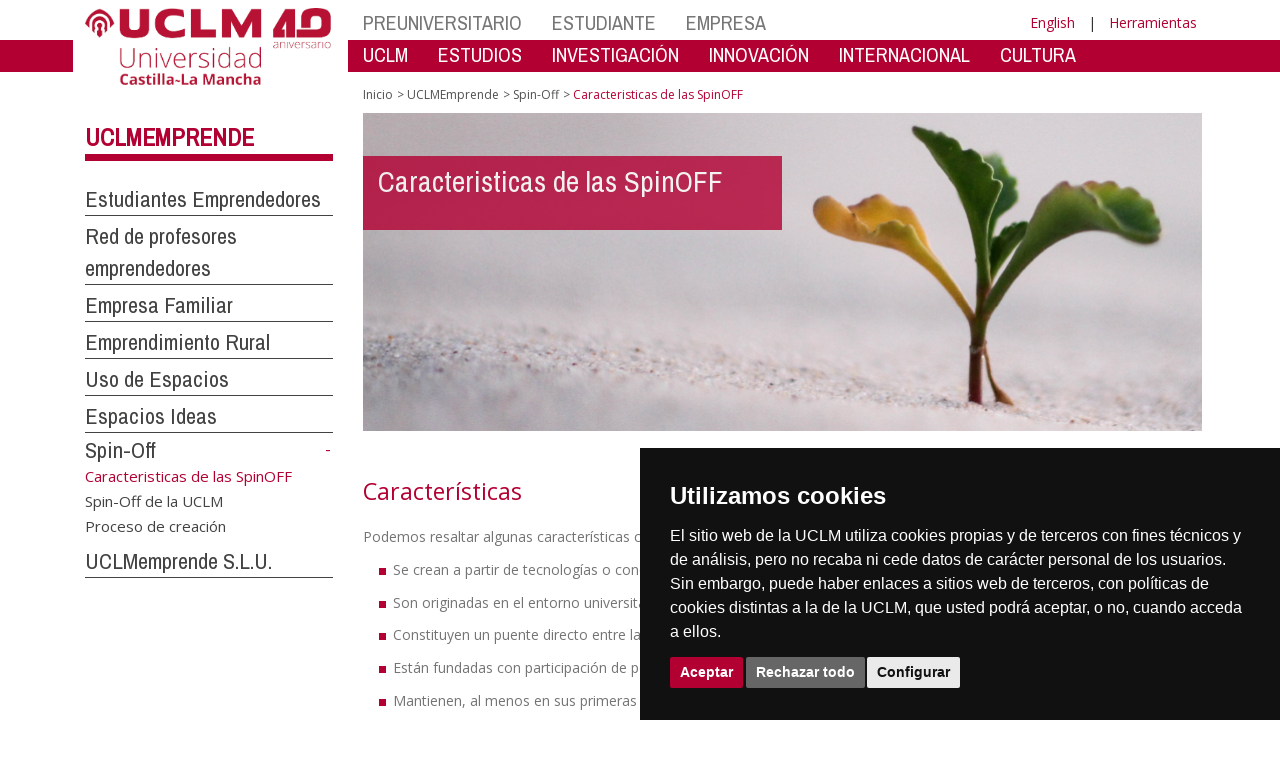

--- FILE ---
content_type: text/html; charset=utf-8
request_url: https://otri.uclm.es/es/home/empresas/emprende/spinoff/caracteristicasspinoff
body_size: 131147
content:


<!DOCTYPE html>
<html xmlns="http://www.w3.org/1999/xhtml" xmlns:og="http://ogp.me/ns#" lang="es" xml:lang="es">
<head><meta http-equiv="Content-Type" content="text/html; charset=utf-8" /><meta http-equiv="x-ua-compatible" content="IE=edge" /><title>
	Spin-Off : Caracteristicas de las SpinOFF
</title><meta content="IE=edge" http-equiv="X-UA-Compatible" /><meta content="width=device-width, initial-scale=1" name="viewport" /><meta content="Universidad de Castilla-La Mancha" name="author" /><meta content="Universidad de Castilla-La Mancha" name="dcterms.rightsHolder" /><meta name="google-site-verification" /><meta name="Copyright" /><meta name="viewport" content="width=device-width, initial-scale=1" /><meta http-equiv="Content-Type" content="text/html; charset=UTF-8" /><meta name="CODE_LANGUAGE" content="C#" /><meta name="vs_defaultClientScript" content="JavaScript" /><meta name="vs_targetSchema" content="http://schemas.microsoft.com/intellisense/ie5" />
	<link rel="canonical" href="https://www.uclm.es/empresas/emprende/spinoff/caracteristicasspinoff" />
    

    
    <meta property="og:url" content="http://otri.uclm.es/home/empresas/emprende/spinoff/caracteristicasspinoff" />
    <meta property="og:type" content="article" />
    <meta property="og:title" content="Spin-Off : Caracteristicas de las SpinOFF" />
    <meta property="og:description" content="Caracteristicas de las SpinOFF" />
    <meta property="og:image" content="http://otri.uclm.es/-/media/Files/A01-Asistencia-Direccion/A01-135-Vicerrectorado-Transferencia/UCLMemprende/1_SpinOff.ashx" />
    <meta property="og:site_name" content="Universidad de Castilla - La Mancha" /><meta name="twitter:card" content="summary" /><meta name="twitter:site" content="@uclm_es" />
    <meta name="twitter:title" content="Spin-Off : Caracteristicas de las SpinOFF"/>
    <meta name="twitter:description" content="Caracteristicas de las SpinOFF"/>
    <meta name="twitter:image" content="http://otri.uclm.es/-/media/Files/A01-Asistencia-Direccion/A01-135-Vicerrectorado-Transferencia/UCLMemprende/1_SpinOff.ashx"/>
    <meta name="twitter:url" content="http://otri.uclm.es/home/empresas/emprende/spinoff/caracteristicasspinoff"/>
	
    
    <link rel="shortcut icon" href="/images/favicon/favicon.ico" type="image/x-icon" /><link rel="apple-touch-icon" href="../../../../../layouts/images/favicon/apple-touch-icon.png" /><link rel="apple-touch-icon" sizes="57x57" href="/images/favicon/apple-touch-icon-57x57.png" /><link rel="apple-touch-icon" sizes="72x72" href="/images/favicon/apple-touch-icon-72x72.png" /><link rel="apple-touch-icon" sizes="76x76" href="/images/favicon/apple-touch-icon-76x76.png" /><link rel="apple-touch-icon" sizes="114x114" href="/images/favicon/apple-touch-icon-114x114.png" /><link rel="apple-touch-icon" sizes="120x120" href="/images/favicon/apple-touch-icon-120x120.png" /><link rel="apple-touch-icon" sizes="144x144" href="/images/favicon/apple-touch-icon-144x144.png" /><link rel="apple-touch-icon" sizes="152x152" href="/images/favicon/apple-touch-icon-152x152.png" /><link rel="apple-touch-icon" sizes="180x180" href="/images/favicon/apple-touch-icon-180x180.png" /><link href="https://fonts.googleapis.com/css?family=Archivo+Narrow|Open+Sans" rel="stylesheet" /><link href="/css/font-awesome.min.css" rel="stylesheet" /><link href="/css/bootstrap.min.css" rel="stylesheet" /><link href="/css/uclm-common.css" rel="stylesheet" type="text/css" media="all" /><link href="/css/uclm-header.css" rel="stylesheet" type="text/css" media="all" /><link href="/css/uclm-slider.css" rel="stylesheet" type="text/css" media="all" /><link href="/css/uclm-footer.css" rel="stylesheet" type="text/css" media="all" /><link href="/css/uclm-bottom-footer.css" rel="stylesheet" type="text/css" media="all" /><link href="/css/uclm-col-izda.css" rel="stylesheet" type="text/css" media="all" /><link href="/css/uclm-col-dcha.css" rel="stylesheet" type="text/css" media="all" />

    
    <script type="text/javascript" src="/js/jquery.min.js"></script>
    <script type="text/javascript" src="/js/bootstrap.min.js"></script>
    <script type="text/javascript" src="/js/functions.min.js"></script>
    <script type="text/javascript" src="/js/jquery.dotdotdot.min.js"></script>
    <script type="text/javascript" src="/js/uclm.js"></script>
    
    <script type="text/javascript" src="/js/cookie-consent.js" charset="UTF-8"></script>
    <script type="text/javascript" charset="UTF-8">
    document.addEventListener('DOMContentLoaded', function () {
    cookieconsent.run({"notice_banner_type":"simple",
                        "consent_type":"express",
                        "palette":"dark",
                        "language":"es",
                        "page_load_consent_levels":["strictly-necessary"],
                        "notice_banner_reject_button_hide":false,
                        "preferences_center_close_button_hide":false,
                        "page_refresh_confirmation_buttons":false,
                        "website_privacy_policy_url":"https://www.uclm.es/legal/informacion-legal/detalle-politica-cookies"});
    });
    </script>
    <script type="text/plain" cookie-consent="tracking">
		(function (i, s, o, g, r, a, m) {
			i['GoogleAnalyticsObject'] = r; i[r] = i[r] || function () {
				(i[r].q = i[r].q || []).push(arguments)
			}, i[r].l = 1 * new Date(); a = s.createElement(o),
			m = s.getElementsByTagName(o)[0]; a.async = 1; a.src = g; m.parentNode.insertBefore(a, m)
		})(window, document, 'script', 'https://www.google-analytics.com/analytics.js', 'ga');
		ga('create', 'UA-3584562-17', 'auto');
		ga('send', 'pageview');
    </script>
	<!-- Google tag (gtag.js) -->
    <script type="text/plain" cookie-consent="tracking">
        (function() {
            var script = document.createElement('script');
            script.async = true;
            script.src = "https://www.googletagmanager.com/gtag/js?id=G-M4QFNQ1DZR";
            document.head.appendChild(script);
        })();
    </script>
	<script type="text/plain" cookie-consent="tracking">
		window.dataLayer = window.dataLayer || [];
		function gtag(){dataLayer.push(arguments);}
		gtag('js', new Date());
		gtag('config', 'G-M4QFNQ1DZR');
	</script>
    <script type="text/plain" cookie-consent="tracking">
        (function(c,l,a,r,i,t,y){
            c[a]=c[a]||function(){(c[a].q=c[a].q||[]).push(arguments)};
            t=l.createElement(r);t.async=1;t.src="https://www.clarity.ms/tag/"+i;
            y=l.getElementsByTagName(r)[0];y.parentNode.insertBefore(t,y);
        })(window, document, "clarity", "script", "ba2ogagn3i");
    </script>
    <!-- Google Tag Manager -->
    <script type="text/plain" cookie-consent="tracking">
        (function(w,d,s,l,i){w[l]=w[l]||[];w[l].push({'gtm.start':new Date().getTime(),event:'gtm.js'});var f=d.getElementsByTagName(s)[0],j=d.createElement(s),dl=l!='dataLayer'?'&l='+l:'';
        j.async=true;j.src='https://www.googletagmanager.com/gtm.js?id='+i+dl;f.parentNode.insertBefore(j,f);})(window,document,'script','dataLayer','GTM-NNMH346');
    </script>
    <!-- End Google Tag Manager -->
	<script type="text/plain" cookie-consent="targeting">
		<!-- código a añadir cuando sea preciso -->
	</script>
    
</head>
<body>
    <!-- Google Tag Manager (noscript) -->
    <noscript><iframe src="https://www.googletagmanager.com/ns.html?id=GTM-NNMH346" height="0" width="0" style="display:none;visibility:hidden" title="NoScript"></iframe></noscript>
    <!-- End Google Tag Manager (noscript) -->
    <form method="post" action="/es/home/empresas/emprende/spinoff/caracteristicasspinoff" id="mainform">
<div class="aspNetHidden">
<input type="hidden" name="__VIEWSTATE" id="__VIEWSTATE" value="r1I5vbz/LekYeLKLm+KeVNQrah8xtRSLETtQVWiazq+g4kDio0O0SBj9xP9avlvRT4FGF2H4zEE9Cj0abAFawFhnXGP8Zu2Su5jrBAMfT5kPBZLjIwqYCxArd7Bg7w0HGdPMNmcTVv2TvMYz7/G79exjZxbvYpZGlRqAyqL6FdwNba4Zu7EMBn206dX6OHImYi8sWOJly07p+ZSzkDGUdeFNfC0McervJ6k/AGc15jlMIo0dma2SHLBf4b4qXxG1lCcA5/IRk3rhj5/lAaDtVS4Gw19oHDXPhi32J7ANRgvnCqlqpjmrTzwOX+El8AxSaL/axSaOUVq1ysex2QO6ei+ccMp2zKhDEQXw9yzEVKU/89RTfqsfpCpi5T+s/ALNn3exuw6l9V40MMKU87QR0Px9EeqTSs2PtSpqk2UfDs77DfGImn+XjaNr82RaIi8LNuroXLhkOgrBctUtK3i6zKk/1JvS1EkvWOI+QnJuqBQQDPGz98L2zJwsQl+ruBU+sPCq1ECngK69r+7MQ6WVl0Gzbb2t33MSV4P2+68hoJzddtwgvpYKsP0fTSdjpokPI3M6/YGoSfKBrGf2vXgIbY9WBlZZ68279BYipC55YplPhpYQQou5kp/[base64]/Ve+2D9xOJtgfIpMkvvOz7Ksh595M161X+YkMXkiIZ6urxjIXmOHzAvAHprjZArTHLtAYvWsX7fvA1ElPcCWeKbaUhZZ3UEesaSuaDnpBbvwNbhjWBWbhv9RTqGOhF0NDXRYAd0qtS3lTD1V+P6rflxCbNsN44tqN4uNAcWPGd3iFwJo+xMCVSyEgE/6iAevQXQiY7vdWDxmH7Ca1rq75eR3BYaHorC14EY8X+RmjElWtxh9gF0teUrmrz0AGqRub94C8vSY5JS0A0QehEhAjCkaGLDkdEZZxaKuixgpFUExpX0dmGzRXQpSyClSTubRpm4qtL0vtnevUJ9zsYBfI9vcfJZGd9eMnZktZw5Hwv5RGRXN0M/EborPzTZK8MtLlzVFisEvuIMX4v60She82gqbPA8rM6ujPIyWESgQRotJAdFye3XLn5qQ/+B/UnGrnosSwQFyosFc1bkta3mfUEJVT/LzYyI/6EANB85AgSLxVolKuUgYeoSs/ijm5a7oNSNxLbYvRhncqzEW4pVjc1IkPQ6XEi7z/nTsnt0CUTpuz0fFrL+ifa9VpHmYzeKODig61cWBJcKBm6O3OygArZ8TL3FT/nqdXkrBuHC8aAY4VEsnbYmLfaDhJa56dB4FIc4E5V6eNJWHcAjR5X2lYG3dY+j+Sd6lmXGFJnxyAoa1+IE9BbtQD2Bmeu1N9Bu80Ia9pjdSEPqsLgfenwQHxm4/TFUWcAdmo/1n5iORWgPisFTGx7lDWNQslso/v1PNamcKVH/I2QmNeFMpLBq5OokMPc5FoNKHCzNtpaqr7Lzbb8dUvsldtZNmuzbAIB20W9slvU6oEoDPNOmHrHKnCwrtNANcH5bs68Nj2t0TVqePM0Zr00fWrbrqQR5eWKewQSvx+wyWyM1two+WW+DbzD5thF57U8yuuRJjQ1zO02oZBNh03KFK7z/+vv8krWJaWR7Hw6UbtyWmThuvceQOpKd+IkYAcvu3SyvgHhQPf78WmnNKDPry2RhFnogo6z9BhlMk+s7NviSrBN1eAVXu7pAi6HDkmB7EkR5pMeCYbdG7qFX1mg+ojVsEejFhSnMKgTX9A/1mVkfFilL5BhMqyaSv6NQHGyWTNpexRuUfqeYu6SfiguD/flsplYFFQlh0GXtVaGitOPuZLsq7ljgBXYh8BgFpd7PHPhn7SDTqqYxywSX81koW83dTAt2w1vXBvA1RSeMELbQF1zcaHM1kytFSJW2uIpRVJqQrgHyTuJ3b7wkzfHMChHbQJbL7Qw46sRHsTQ/gvMVnOq5CBrXA9NIDQB9UvEeHS19vs4MWE2nIi8Ej9hrPYswxqjWeD96ZxwuHVJo69xtUT2EEiJ/Y8rkHyYJNIuswwTgmHN+NRZhddLFciNBlsDBwPd4fqMCGDDeS3qg9p/oif2Iesh1SYr68fZgbNeZwrh4KmMad0y0ftTuW2MtBqe7T1CLAdd90/DnM5rey0vgQPu/o8LEzD5YeqS/[base64]/PocfBbmTp+0TKJEQOf8X3cFsqNE3QXS32/YkJErlkQOrwub0P/ue+KbRFY/nKk+/I98giayaCQZ0Z12CeRNoaj45ja4jkF6QVlqu8m9qqIwp+nbZnvyWFXOEFfiHnhIYGixhDByjnh7/3+vNDBUor+NVbv3g9nirmLItIXLZZwUYtxkRIE8nCqWsj1vGGyU+h7WRSBd9Y4JlUGg6jtuyyVsKCz9OBiFU1M0u1/28SKEWoJzW1mkrl4Efr+BZBGGXjArJHze4GRtDderLFRXMU5zicu76YIwOTN2eXer9plkiwfHo4t8EGUA4/00NnUCavFl3SHWWYtPvZA8D9Me197HbhL6+9VDtXoIa9B3f2LJM8cVh0qEqHH0eF2Ah6RHpfH88Q4y5UFT/zUgPBkFwJVYX9xgah/tkbHoHtaHHiml5RC+TSJ/FBj/y/xHoE93F80NvPmKfRgUXuZpGZjjnGXB/DA/mZ20zuST4mWFFS+RmMmiQgchaXYD22Q/VgUXZ6mdDFwK3Kh6vqwLiaGhhpMRFYsgibjfwC91Em34ug8nLPdCIlZy/kJUB3Vueo+omhw3M93JXYkS34xteusd4Nm3nvMpzjSZwFgzLc/rL2Hugqh71S/RzlTXUf+Jr7fapwH75eDCPXPSyfAvkqasAdO95xN08t+8eZbDnoNM9ewOQxa/Cj21Vqy/6+Irkqt0C5gS0uI8uu0DewM+wHVgW/[base64]/3fDsP4Fo1hI3SW00LlYwRZSsTpZ7CMFA0lNMcAPAZSoUTx7R/sJyC5ZsbyYBw81oZh9QP5jVUz6eVY8ysP6oXW4RLhrg8p4yb49sz0e1IVvEPcpb4C4OzzRUlF9EEaAMosQ5qLFP30pqf1S6k1dq0PsJlg48Yz/FvM4oXlva31RkTjF6UhjztrfzXAtw4F45jmj8zVjcekIcmTPz6p1RdGThXHrCa6EShwRmit0Zvw++ba4kV5ZQiSAu2Y1Y/mkOUH1Qqws4p/dTGkYG64rIbcr03+DlFoGVOc20f2oFaCwl8M1BM81zwhQykcDkTxeOS4jXF3KWK0uhUtKUyuj5BUl9G7u/6HbINBmW1iwb4sTL7mQRSDXA5nc3EfbZa+xFuc2pd9195vMoAMFqIKADZndLiLf0c/[base64]/KutcWIOENkzB5zo4fFwCbP/K5FAZNXBI/lk9ga+xYWjhlB3mWOZfo0qWC5R51aLPmIq1JgFLTo6WuxPI0O7hDsRC0ygKkM1KVN+nGY1bqzx34OF3o92xkIG7BC+axmHw9+JUnR2dKEzqvNhXZKAq6vUKQNq0yAAzjBwBRqtLEwb65ye5NH+OJoaqgVIQBqVaVkyp8YLSBKqxwFwo2pBs+WaIn6C9SE/QyPTA34ReMNyQLkOuPwn6M50QbGo25jNL3/2DbP6K6gJJlpjtYTV6ByUnCjpM5M2tutJSYh4jS4F64y4DlqUHTZyRQ49/QRp6G60sqcT9boD2LmEoSGmCWw+i665Q3WW4CjIcweyrBLh+ELaLz2OYXTMj1SqPdWT9j6mZ1YyszsFJGB3hyOk4fkW9A3NkXAcsigRyJK2/l8qeWAhy0JusgEYiXkmS0iM7a5IK8UNeCk3DtrUIIP3/VaGdwSF+WnxppjSLjkrSaWTJb6raWuePANLrR+8Fqi4RZjUNoaHz+vF0Yw/PJBEtPtSrtZZ/Za6w4hvEmQEq4khmqPHiQkNUEjDROA4lr9nh+9Wyx7In77sJ6k/0fZcJHt0iEH9fHP91dRc/[base64]/SUngA16ADitI0OoX4gd1DVe6zCWWdrk37bDiX7d4zUX/bFGJrPmzP5fAIxD34pJKTe3CJfJff/oSmZH/8L2JB7zK9oLvUkrmiHS1wu8bz7eLf+Bb54zBx/66GMXA7ELYLS0tqrn9FkaFPEsn09CO8x9mDuid4tBxZ6VxwcofPK+eu4QWICE7O290Y3NJRQNnZpciObw7fq6FFK8T61D++J1N3ogbLodCGTWGlp537xpAoNo8pgMojryORbsk33WiFO76MIiYrVro+X2ZnDWE1CxVk9YOhmTegZRtNPGgH0K3Ff1bkk0H/5O0RY6Dy6B//fQe1QYtdjU3XA4TfssAEpIBDs+C8bFHOFGZvFYDY4zXz5zY9GUXvddsN9Df96LecCgsm2jcO0A6dFk0qIPy432pKQXBEzBMmdCXZ46p/FSGVrjIK6q2PMFEwdEDaa72q+XMQ7IHeNlaZJqHRK4wO3pdHpxTXN/ItjOu9YFgueKgsXG9HKN0wUqKVBIyJtpqRF2IY5rfSUfaHyLoJUXrAbirPL5RN8CVAFrEGg/HRAG3xfYSgWnP7moEBsljTkEQVDyMoIO4pqr2TBlxQuhJbuI0jwyeX9s+RcHxJpD0GJnk3lV5AGksGs5sQecGCeUrWwSHKnZKOnTTiTzDTEEmUbxTIY/045iQRi8ot6j7nMi9uVWTsDgVGwQkj1t/1Hst9L2aGBFSU1LVvxDp/n53zpqnWyJ6uYv2mtYaTAOV40FbyICWnouN+XUOyTGaC79CZN+mifmxIBeNc5KirNRp/kdBx3PLWbhFBqRZmiPiJ7OtNGT3NhCSdVgMqxueWmNCmeY5c3VmuSx/Znh3UMKmjKZ+7PMJq29n3Z0sKaKxzRu0PTY2oxOg2mEZpWFbkL5x77zP+ElVaMPuUGrsN0vI0bPiDqqKKwrlCxophiy/QU5XLgBxG8HP2X49MgkJ0sVlqEyAhWAZAjjagFIzsIfu+0UGPAzfu2itBLz0POTPgWAyyd0FOPk03cRDNYophq7hsh2hhIDgE4zHYbieDhmKjjxpqi1CDAe/c3MuM9qCbR/sjBWrAqDD7YDXLccjak4s++/xwdByIpyj2SsFAun0cl4bhyhbi3zYyV3dM/g2ss/QsTYAT2c/2ABGGMpK5MwlbO1vc/frKButOYV92/Q3yu4cUb1PQBx50lbwsQvkaG8xNXU7PGVo4tP7TIgkCR/et2BqtfySgu4icMG/[base64]/NzbG4K3ykwc20WHN0r2XxK+zINRJN+dhvLY1BcIK+aBIk21CuXW3qeP6l+eLVgtTZZjoNy8hixJh2K0nc4CYPAxjusOCueN/[base64]/KQjP3Pp9mgpDeBZTKrvANIacQzJVG/vWwZ6kwJpe92GUwPQT1qgJfBUX8HcJqL1om9tV7bl2j2hp131wPW/2l5elO08RVJh3CfYqnenNE/ZzqFl9oW/cKYvx3bnf8QMXfl70JI03dbyDbFAoVmOo1f2BDcSZhO8WY3kVqPxzVjwNh8gdvkV5TCwQrCilOIKq7is3fwfw5ZQoDfaOPnxsdXRy1Ewn4Ll8/jcXtzHKoFea2N0mQndGy9k6m/LLW3VhNiaqGjDD3TWwjhIA+IMXbbnMwTgqJLBEZtDe/EX6eWNfDcTKnLpnJe0WN3lO/B4utCMze5qWrIfUS0/10CloffNSEGZysRkLyYqJ7P4XJ3M31aod1RGEz0T47lBOchAjF6diCpqkHoB9M/LX44li22DfW5IeT9s5r3/wRVFjvyD42ePmK5nsyPLsg0vAUT8RILYkWQHHbPMfDB57SQ4rPz9TBHjVMp955/0bWrKuFWImMcU81eH/dTAFYM+oPFeL2yh0Mz7TKMCK947hRpRrtTzmab6o2seQD1yXfOqE6BEa5+DJC37u3b4Cct/0+KC0DiuVPnSdWJCEvQJM5uqxgHPEH1ngC2Q5591Y1oGYj2bHGcCtv0gjShBvm5svvB+WGSKbF0WwI91JetEynOHdUVTWoo3NBu64aqnM5DL8iBuWuFMfqmZ6W7B0x4Mti2bjzgpPeyJeJjqavyiemCLoNbg9itPXbaTajZ5Ns7thOkmd/K7KPVFBjlli8Y0L2SsQVTbl1H9CKSm4/41Mgc8I7yn53oQvRfARliSOlhoy1QTdyHE9Y4yYg4yGeuCtUdge2tREfi0AB187BdWJ8vFa+bC4M1W+S15Ay6Z8eeMdX+D7m4cmjhdrsFVWqHnpeb8PLn155r94fanwAjNjQfVJro6qbphIx4Y/5FR5cgNfBV/T+hltFfhhpReIam0DC1gMDWuAGY4jMIBJnMMbc41LNACIQBLplNZf0wEmQ7V4ZXfKhQkHU6Htu6Q8AoT9xEbtFRVrWpuAjPkwii3aJCG56Lf7zdxX9PrEUCq8REbjiUi5Ki0BUTDPusCR3/02PrDPXRdSWHNB5gaZjdba3DCalpBEDO2BhQNQTa18qriH7Kbj0zA+4KgZnWE28L9VeSdIo7OJuo4wypCHuavCYuDbknXFGQFJwddjvbzAaIu+CSZ/[base64]/4mKv3OGUMAkxevyO56Ovg0Ng/VlKPGzxzSfOP58ux641F0WX5QMaRuQpuHYk7oS08klvv8S8N1KE/CavzGptQy/oTpgd3pwYdO3MwcRdTMhbKaZHbUPjakBCBhZXOK7WvEdtjn7yf4ki9jUKBiWN4yYZ78WdKpcS32VByXXbZK1niQtpRrGYgyDodFRhiWldnZgzC5mBQIpqF57vjNZCLUqkzBfGMNBfDRzjTqYf0MUicR+3AYE17yc7LQrgZmX/[base64]/vLzNWUP02HOw/e+u5EMFteiLbcxpLN+oCzuHyXlWdGFEQBRp8zoX9urGhUtdTqlxHi8weNK55UWSbr4oqjEnif1aSx1aCl0QL1TAHUXw3nlkdP73guoR3pW0FmD9DoAWsfZFOiT8F4UUh7GxIqm8USejorjGh4n/IiXPIIJT31/[base64]/VgFHwU5v/[base64]/io3eo4H2Jtb8BfXv1F22IjJTajGG16AAm6uRuJpq7RYtQ7hUTwjDyL5YY4w8bhjlRTavd9vaE8MrNtAPKnRklDBU9uML0QeAV9sTRDduYAa4tStaSwHKU3zotACPTWUevRo2/t2bef6880CqgPOlTCnYLlmyHtQXOWPWPvPNot7+ferE0yki0iq/GSRa981YzW/+gAXkUq7Q7ZGgwamDLbm/wVPva+P+jpV4SvXvVF23x1ySuGU5c/qcX/VOZ8IywZ6Pc/g/NiKy+W6MsHB9dQsJZHuj9z4CuRGM7aX1w0ChMOfjiG2sTF8rKmg6QXSLlknVnWDuwPseTtfsMVpnc2QEHGQDh/BWepwhaeP5ncqwg2RgToIAsE5Egjq5U9b788KhUo1h1SUHtq8XUMdQNT1lwNMhvvW/00i012ubTlVqeQ7OcddARssGcNuSFZdq+7PxBytvSssr6Y91uUwsoBFulRGqmWDQjMYExQb7J2w+ru+E0B+aBQgkrBRWSIMQNr6FmeG/UzbsxGZjy2WCpYNu95ltzRibnI8JKTlm+Hk72e0YyMdLFwNpyK2m5V+Yl6TqqO7009sadmxMqDNkdCDmLWs4ZAJScnkF7uRS/K9u1UvdXrBCwMuN9yxUbY7ErYpfStke0HUr+0kfS/w0R+wsd1yKHY4l1xeiWV9dJcxKXpnNiUy8OUeiFBAP+LWBx7Df89A9TuJb5xmYG8ZRmfNHNWKrJxBx47n5YULwepEMKhUjPD/56q7v8xM+1Pr6ilCNt5FhuWfBX56KZN0Ya9mnKZnLUBY4OgdD6Q/CerQwvapCD1b9flCVOo+rbURBXWJtb2iDg73PPgj2+q9KiAQphPlhjligBcSCcv6fG2pbMnyUvHI82Vt9dXTxtAOSs6444LRlNlZj5mLhBqRf24LBkG6864P6Tc/RGQQeFZUDDZCVn6Rew1CruZ0D8C8pYtR1kjZ4ImNhGCS8R2TZ1oKDHE2+Wi2OwYLi3uM4nYYtQ1X2moy8DY+Y8IOifL0VRXktOHRsUx6E0KY2QpI5uqOiE/nuzAnnBgcvsnhMD8mDO7mxYVS/HGwCKls6vjfSRVqUVjIqk8c+iYBHqK5x6pe3Tc698A2ea3nXc8VvLgck5lWOzul1sDYVzM0Q4cRkiyAI29TkmFXE/tzsnwC1DnFscFvff9yiyYj5oJ13E2nmp8BipGkWozOz8/bcJFTMH6GtW+ssAUSyPq1+soIaP9XaOpLeDs5tGbplRaHQFbf6P8W4aLCdhr//qU4m8J72Vu68XV70CvMCYVr9JI3N8J+2fiyuCaAN5flEFfZdBpyk/CrgSqZwFuVz0GsIQNuJp+E+hYg8yspXhTR3b34Id+4f5FOqZTIezmfJHg/Pt6s3Ur1cg+Wm3VzKCHO+80KsR6/up5ZuYThyqrQA1DKagCpgSltEujxdkx6FOn/CvEFlQM1m3EjUofiPoWZgdK6Fbc4qVCUI+kMKkWMrMlZjGVo3aqbzrDRuU94n17dhGtuxhhayv/crmw4lvcO67GYnrPbBNumWVvPbdYxwQWLR+vhKcb84DXnPo/sS5XDOE6K24YY+rRVv3edYATpbYlBuyHh499b6NubrPuoKkrlxaQByKpUgWO1Ng5R8rq+QpDV3EQQ4vfcSPvhsnOQ58gSgM2hbZUsk0J8FoNkuBnWLFqJQYAqWNN/A8mMLiUm1kaYQvYOwBDRUho1PbbcEizEUZf6Ipv5T0tUsGItx89Kx1QWyvFf+HJfDghwYs+N/wE8IeYGkCAd8/8mUlNzB0iAc2Q5JPd0CZKRM5DdL+Xh/V1x2+zopplJUTcSzHdhO9BMILLRtM4HZCGXq4ML3Ii6QWnj05Utx2EP2Qqthiz3HOrCkWCPa4puknYYWoV3njgoS7e9WG1NRDa9Dwhq78SMPBDODLOk4TJkRRD22vFqYHGUbyABlQLaCUG0VqDrQ3k6j19pKv5r29K1uZOC7SjH0eY0hGeZsNF2SCrP4C4Y0ax1/meaKz2VtMMdnLxDOgx3VWJKWkodCvzJx7IIIpr7z5OATW3QeCa84fs/8Hgd9EtHAbcCXinghpdSw4y7q+4ANz27ZYpUh47wNtT7k8QrW6VqjttFw4uZipq/O2PkkKqITaoTbotUwvCegW0bgCe9J4mBAIC7FW+UruvhHj7aFSXZH59+zT1gjprHNCFDB0ppyXBVVHSDabcqgA49RqNm/47cn60bEL//Um+T3hOpFmzRZnECBKP1jNJBDgm1YWS7Ezpa0qqWDSQ4EdCe2zvn5C1aGmpWhemelXVj04qXGOlPuQUA9tlq7lByAAf+TcQfLq8G0xAxvO1qrHugVons5JBB1NFRxFnAYAOBI5UIHeDdJ4OslelV+xwtlBEgBa9wKv2feX0AEy7kq8GrGQ6V8ya/5JRr8z3u5YxLXF4d9al9hPQch9yKG70ku3Dv/VY6R/Fxy/YsMgCHCxv0MB3XkyNTc9+7Xmu58Gv4TyKAh/zDTlzLwtpzWp0tfgDpntVL6gAQPqnopMPaQMIzTcwAvi5zsBi79PAeTzYfg7ZlyVbB5y7Wq8Nh57yHDyClqYFTVMTvc/CfoulONmGhB6xLkiGjFyIJmga5oEP13V6Q+HLA0IY/vEIbiCHoB2RD1xlfWnvIe2erR2cLgd9XIR9LVNU5hc0h7lM8PZ089Om91bcHCmQyuSdv1fCd0pjRbZpdJYTn127lWaadcQFtOmqLZxJLiTR0glSNDdydTNzUv62t0MnNtKynIIc7OMLcFLejDlYOWlEbEjJBZw9hDPRpdzCBIL/TuKZB6R5OgE+qE66bAilqB9bRPS4nAaEHf0Q/FZOBsgsuZNi+nrn75tTRO6JsL2LwSs2ANyZDRl1f2TyZtEnwcGbLNILNK3fifGPRROUeDpNRHclMXf1812OYy1mIuJM4ERBi+HMWugD6b0Po05qAaV+mT4pgvb5tFnWMYm1lJ4VjNUPji3yiK01+XC4yDOqk3qUMI75YCZUX5PWLYEakW8JFY5/Gvhz7Im8xNDeDTUjLA/AMhXRiS5JLrvF6G5vBUpaaM77DQv8XvI4EKSW39/vcoY/qhjRM87yXcc06MTTG7ORBrkJi9Xk8TDMU1vNO2YE/v3LqX3Jh6Ap5GuFuwNM7iBo3jo+Uj26g0n0xz+FgjJ7rTcUPGWq30a7QlUlgtaRwFEhUlW8nXa/FSl4QpetCGiureVfrh6rxPW3tZU3xrGBpRznBjq+xvJ6IOPx4papCkkLNw63FUr7nU9kDK9JGx7WpdJS+r373On27hI0YYUmHcslEhDD8Ia42Ef300DbY0FMNPpeTt6vPMwUiVWgbNImCoyEuyfJIGBUKouYmvELJmkOwuVuOhKGazdn5cMhw1/pAQpfXxgHcw8SLp1lxvVPVQ3qQJl6rp5LdzIHBeoIp2hlRTcNx+tUiZHczlQ7Ul0xtxrPzdITqU5gZzkBIcBq8sPS2DOwLghMNMJWd2+uwRRDu2tqDz7LGuYtms/yJeKdHqbyzT5mWA8a+bhJbQkLLTSg2XK7+aBQkDEPIaC+lBfkjviVff1p3wxqE68qnSz/KfM/gvAaoyENAYWI71fQktHkzUBRJyt9vWDD81KqoeDMW1+xHEWukN6h4AtL1UuamO4WE9dRsKMfLFepN2vgt/5VdLXFlfxBUbUzK+pV9OFZ9+S55++XTiMdf/WjrUXxQo0+YKmQIaaCUB8jjlKcyFQLvQ1Ng1wa2CwjyuScUZims+eLNsQ+Em8Rh4OK8rHcz2ibgQt118XT7x55SI/s1xEHhE9dfroZ99xb01LeCRxg0hqgZJbOHDFaVGp/bNOfOlV3GePQ5ddtoC7d5aurQuGxMwLCRpLuDUjfjcDj2IZQbyiNt6j2ZfY3CVys33E0dIiT8zvVI21b36vjuc1tyLQLxDJDDzn94dDwaJ4Qvl/N/y8+RWmJYC1qp0yl1ITIByo1+FTMMgGYm4iMu5vxLSSFQtQvKZlYt88V41l0Cb24zwA==" />
</div>

<div class="aspNetHidden">

	<input type="hidden" name="__VIEWSTATEGENERATOR" id="__VIEWSTATEGENERATOR" value="EB3032BF" />
</div>
        
        
<header>
    <!-- POLITICA DE COOKIES DESDE AQUI -->
    <div class="container" id="cookieBanner">
        <div class="col-lg-12">
                <p>El sitio web de la UCLM utiliza cookies propias y de terceros con fines t&eacute;cnicos y de an&aacute;lisis, pero no recaba ni cede datos de car&aacute;cter personal de los usuarios. Sin embargo, puede haber enlaces a sitios web de terceros, con pol&iacute;ticas de cookies distintas a la de la UCLM, que usted podr&aacute; aceptar o no cuando acceda a ellos.</p><p>Puede obtener más informaci&oacute;n en la <a target="_blank" href="https://www.uclm.es/legal/informacion-legal/detalle-politica-cookies">Pol&iacute;tica de cookies</a>. <a class="btn-xs btn-info" id="aceptar-cookies" href="#">Aceptar</a></p>
        </div>
    </div>
    <!-- POLITICA DE COOKIES HASTA AQUI -->
    <div class="visible-md visible-lg red-band-wrapper">
        <span class="red-band"></span>
    </div>
    <div class="container">
        <div class="row" style="margin-top:8px;">
            <div class="col-md-4 col-lg-3 no-padding-right on-top">
                <div class="uclm-brand-logo-wrapper">
                    <span class="vertical-white-line"></span>
                    
                    <a href="/"><img class="img-responsive uclm-brand-logo" src="/images/logos/Logo_uclm_40.png" alt="Logotipo"></a>
                </div>
            </div>
            <div class="col-md-8 col-lg-9 no-padding-left">
                <div class="row">
                    <div class="col-md-12">
                        
                        <div class="navbar-header mobile-menu">
                            <span class="mobile_menu_language visible-sm visible-xs">
                                <a href="/home/empresas/emprende/spinoff/caracteristicasspinoff?sc_lang=en" hreflang="en" lang="en" xml:lang="en">English</a>
                            </span>
                            <span class="mobile_menu_name visible-sm visible-xs">
                                <button type="button" data-toggle="collapse" data-target="#navbar-collapse-grid" class="navbar-toggle">
                                    
                                    Menú&nbsp;<span class="glyphicon glyphicon-align-justify"></span>
                                </button>
                            </span>
                        </div>
                        
                        <div id="navbar-collapse-grid" class="navbar-collapse collapse">
                            
                            
        <ul class="nav navbar-nav visible-sm visible-xs txt-mobile-menu">
    
        <li>
            <a href="/es/Home/Perfiles/Preuniversitario">
                PREUNIVERSITARIO
            </a>
        </li>
    
        <li>
            <a href="/es/Home/Perfiles/Estudiante">
                ESTUDIANTE
            </a>
        </li>
    
        <li>
            <a href="http://empresas.uclm.es/es">
                EMPRESA
            </a>
        </li>
    
        </ul>
    

        <ul class="nav navbar-nav visible-sm visible-xs txt-mobile-menu">
    
        <li>
            <a href="/es/Home/Misiones/LaUCLM">
                UCLM
            </a>
        </li>
    
        <li>
            <a href="/es/Home/Misiones/Estudios">
                ESTUDIOS
            </a>
        </li>
    
        <li>
            <a href="http://investigacion.uclm.es/es">
                INVESTIGACI&#211;N
            </a>
        </li>
    
        <li>
            <a href="/es/Home/Misiones/Innovacion">
                INNOVACI&#211;N
            </a>
        </li>
    
        <li>
            <a href="/es/Home/Misiones/Internacional">
                INTERNACIONAL
            </a>
        </li>
    
        <li>
            <a href="/es/Home/Misiones/CulturaDeporte">
                CULTURA
            </a>
        </li>
    
        </ul>
    

                        </div>
                        <div class="col-md-12 no-padding-left">
                            <!-- Profiles -->
                            
                            <nav class="navbar-default yamm navbar-profiles visible-lg visible-md" role="navigation">
                                <div class="navbar-collapse collapse no-padding-left">
                                    
                                        <!-- Inicio automático -->
                                        

        <ul class="nav navbar-nav">
    
        <li class="dropdown yamm-fw">
            <a href="/es/Home/Perfiles/Preuniversitario">
                PREUNIVERSITARIO
            </a>
            <ul class="dropdown-menu mmenu6col">
                <li>
                    <div class="yamm-content">
                        <div class="row">
                            
        <div class="col-md-1">
            <a href="/es/Home/Perfiles/Preuniversitario/TuUniversidad" class="mm-header">
                Tu Universidad
            </a>
            <img src="/-/media/Files/A01-Asistencia-Direccion/A01-Vicerrectorado-Coordinacion/tucaminoaseguir/uclmers_parrilla.ashx?h=140&amp;la=es&amp;mh=140&amp;mw=250&amp;w=248&amp;hash=3626925E4865A333E7D4D3B2D3D241428697D943" class="img-responsive" alt="logouclmers" width="248" height="140" />
            <ul class="list-unstyled megamenu-item">
                
                        <li>
                            <a href="https://www.uclm.es/es/Perfiles/Preuniversitario/TuUniversidad">
                                Descubre la UCLM
                            </a>
                        </li>
                    
                        <li>
                            <a href="/es/Home/Misiones/Estudios/CatalogoDeEstudios">
                                Buscador de estudios
                            </a>
                        </li>
                    
                        <li>
                            <a href="https://tour.web.uclm.es/">
                                Tour virtual
                            </a>
                        </li>
                    
            </ul>
        </div>
    
        <div class="col-md-1">
            <a href="/es/Home/Perfiles/Preuniversitario/Orientadores" class="mm-header">
                Portal de Orientaci&#243;n 
            </a>
            <img src="/-/media/Files/A04-Gestion-Academica/Orientadores/Cabecera/20230519_131335.ashx?h=140&amp;la=es&amp;mh=140&amp;mw=250&amp;w=250&amp;hash=5712761491F18CFA4537984C69FA839BA9C0552D" class="img-responsive" alt="Jornadas Informativas" width="250" height="140" />
            <ul class="list-unstyled megamenu-item">
                
                        <li>
                            <a href="/es/Home/Perfiles/Preuniversitario/Orientadores/Adaptaciones-para-la-EvAU">
                                Adaptaciones para la PAU
                            </a>
                        </li>
                    
                        <li>
                            <a href="/es/Home/Perfiles/Preuniversitario/Acceso/PAU/ModelosyCriteriosdeCorreccion">
                                Ex&#225;menes y criterios de correci&#243;n
                            </a>
                        </li>
                    
            </ul>
        </div>
    
        <div class="col-md-1">
            <a href="/es/Home/Perfiles/Preuniversitario/Acceso" class="mm-header">
                Acceso y admisi&#243;n
            </a>
            <img src="/-/media/Cabeceras-de-menu/Perfiles/acceso.ashx?h=140&amp;la=es&amp;mh=140&amp;mw=250&amp;w=250&amp;hash=570620107504C63A7BF4FDB3593EF73D8A4A2B13" class="img-responsive" alt="Estudiantes en un paseo de la UCLM" width="250" height="140" />
            <ul class="list-unstyled megamenu-item">
                
                        <li>
                            <a href="/es/Home/Perfiles/Preuniversitario/Acceso/ModosAcceso">
                                Modos de acceso
                            </a>
                        </li>
                    
                        <li>
                            <a href="/es/Home/Perfiles/Preuniversitario/Acceso/PAU">
                                PAU
                            </a>
                        </li>
                    
                        <li>
                            <a href="/es/Home/Perfiles/Preuniversitario/Acceso/Preinscripcion">
                                Preinscripci&#243;n
                            </a>
                        </li>
                    
                        <li>
                            <a href="/es/Home/Perfiles/Estudiante/MatriculaProcesosOnline">
                                Matr&#237;cula
                            </a>
                        </li>
                    
            </ul>
        </div>
    
        <div class="col-md-1">
            <a href="/es/Home/Perfiles/Preuniversitario/Becas" class="mm-header">
                Becas y Movilidad
            </a>
            <img src="/-/media/Cabeceras-de-menu/Perfiles/becas-movilidad.ashx?h=140&amp;la=es&amp;mh=140&amp;mw=250&amp;w=250&amp;hash=EF355B424C6AEC063E570418F3FD00C7F4154F6C" class="img-responsive" alt="Estudiantes revisando documentación" width="250" height="140" />
            <ul class="list-unstyled megamenu-item">
                
                        <li>
                            <a href="/es/Home/Perfiles/Preuniversitario/Becas/BecasMinisterio">
                                Becas del Ministerio de Educaci&#243;n
                            </a>
                        </li>
                    
                        <li>
                            <a href="/es/Home/Perfiles/Preuniversitario/Becas/BecasColaboracion">
                                Becas de colaboraci&#243;n UCLM
                            </a>
                        </li>
                    
                        <li>
                            <a href="/es/Home/Misiones/LaUCLM/ConsejoDeDireccion/VERS/Movilidad-de-estudiantes">
                                Movilidad nacional (SICUE)
                            </a>
                        </li>
                    
                        <li>
                            <a href="/es/Home/Misiones/Internacional/Movilidad/Convocatorias">
                                Movilidad internacional (ERASMUS)
                            </a>
                        </li>
                    
            </ul>
        </div>
    
        <div class="col-md-1">
            <a href="/es/Home/Misiones/LaUCLM/Campus/VidaCampus" class="mm-header">
                Vida en el campus
            </a>
            <img src="/-/media/Cabeceras-de-menu/Perfiles/vida-en-el-campus.ashx?h=140&amp;la=es&amp;mh=140&amp;mw=250&amp;w=250&amp;hash=EB406C18989E2FD037DDD3F15D688A7F8158F2B0" class="img-responsive" alt="Exposición y asistente" width="250" height="140" />
            <ul class="list-unstyled megamenu-item">
                
                        <li>
                            <a href="/es/Home/Misiones/Estudios/UnidadesCentros/CIPE">
                                Orientaci&#243;n y Empleo
                            </a>
                        </li>
                    
                        <li>
                            <a href="http://blog.uclm.es/saed/">
                                Apoyo a estudiantes con necesidades especiales
                            </a>
                        </li>
                    
                        <li>
                            <a href="/es/Home/Misiones/CulturaDeporte/Deporte">
                                Deporte UCLM
                            </a>
                        </li>
                    
            </ul>
        </div>
    
        <div class="col-md-1">
            <a href="/es/Home/Perfiles/Preuniversitario/Normativa" class="mm-header">
                Normativas
            </a>
            <img src="/-/media/Cabeceras-de-menu/Perfiles/normativas.ashx?h=140&amp;la=es&amp;mh=140&amp;mw=250&amp;w=250&amp;hash=E66885B0518614B6FACFACBE0B1575C7335F9EE7" class="img-responsive" alt="Imagen de los estatutos de la UCLM" width="250" height="140" />
            <ul class="list-unstyled megamenu-item">
                
                        <li>
                            <a href="https://e.uclm.es/servicios/doc/?id=UCLMDOCID-12-8972">
                                Calendario de Grado
                            </a>
                        </li>
                    
                        <li>
                            <a href="https://www.boe.es/buscar/doc.php?id=BOE-A-2010-20147">
                                Estatuto del Estudiante
                            </a>
                        </li>
                    
                        <li>
                            <a href="https://e.uclm.es/servicios/doc/?id=UCLMDOCID-12-6265">
                                Reglamento de Evaluaci&#243;n del Estudiante
                            </a>
                        </li>
                    
            </ul>
        </div>
    
                        </div>
                        
                        <a href="/es/Home/Perfiles/Preuniversitario" role = "button" class="btn btn-megamenu pull-right">
<span class="glyphicon glyphicon-chevron-down padding-right-10"></span>&nbsp;Más Información
</a>
                    </div>
                </li>
            </ul>
        </li>
    
        <li class="dropdown yamm-fw">
            <a href="/es/Home/Perfiles/Estudiante">
                ESTUDIANTE
            </a>
            <ul class="dropdown-menu mmenu6col">
                <li>
                    <div class="yamm-content">
                        <div class="row">
                            
        <div class="col-md-1">
            <a href="/es/Home/Perfiles/Estudiante/MatriculaProcesosOnline" class="mm-header">
                Matr&#237;cula y procesos online
            </a>
            <img src="/-/media/Cabeceras-de-menu/Perfiles/matricula-procesos-online.ashx?h=140&amp;la=es&amp;mh=140&amp;mw=250&amp;w=250&amp;hash=3EAC3F95CB7317D926F3DC6251F3372569DD0ED3" class="img-responsive" alt="Pantalla con información de la UCLM" width="250" height="140" />
            <ul class="list-unstyled megamenu-item">
                
                        <li>
                            <a href="/es/Home/Perfiles/Estudiante/MatriculaProcesosOnline">
                                Matr&#237;cula de Grado
                            </a>
                        </li>
                    
                        <li>
                            <a href="/es/Home/Perfiles/Estudiante/Secretaria-Virtual">
                                Secretar&#237;a Virtual
                            </a>
                        </li>
                    
                        <li>
                            <a href="/es/Home/Perfiles/Preuniversitario/FAQ">
                                Preguntas frecuentes
                            </a>
                        </li>
                    
            </ul>
        </div>
    
        <div class="col-md-1">
            <a href="/es/Home/Perfiles/Estudiante/OfertaAcademica" class="mm-header">
                Oferta acad&#233;mica
            </a>
            <img src="/-/media/Cabeceras-de-menu/Perfiles/oferta-academica.ashx?h=140&amp;la=es&amp;mh=140&amp;mw=250&amp;w=250&amp;hash=C0519456CD098FCB8A72954C8505FC0D542C47DC" class="img-responsive" alt="Estudiantes en el aula de automatrícula" width="250" height="140" />
            <ul class="list-unstyled megamenu-item">
                
                        <li>
                            <a href="/es/Home/Misiones/Estudios/QueEstudiar/Grados">
                                Grados
                            </a>
                        </li>
                    
                        <li>
                            <a href="/es/Home/Misiones/Estudios/QueEstudiar/Masteresoficiales">
                                M&#225;steres
                            </a>
                        </li>
                    
                        <li>
                            <a href="/es/Home/Misiones/Estudios/QueEstudiar/Doctorados">
                                Doctorados
                            </a>
                        </li>
                    
                        <li>
                            <a href="/es/Home/Misiones/Estudios/QueEstudiar/FormacionPermanente">
                                Formaci&#243;n permanente
                            </a>
                        </li>
                    
                        <li>
                            <a href="/es/Home/Misiones/Internacional/Inmersion_Linguistica/centro-de-lenguas/Aprende">
                                Formaci&#243;n en idiomas
                            </a>
                        </li>
                    
                        <li>
                            <a href="/es/Home/Misiones/Estudios/QueEstudiar/EspannolLenguaExtranjera">
                                Formaci&#243;n en Espa&#241;ol como lengua extranjera
                            </a>
                        </li>
                    
                        <li>
                            <a href="/es/Home/Misiones/Estudios/QueEstudiar/ProgramaMayores">
                                Programa para mayores Jos&#233; Saramago
                            </a>
                        </li>
                    
            </ul>
        </div>
    
        <div class="col-md-1">
            <a href="/es/Home/Perfiles/Preuniversitario/Becas" class="mm-header">
                Becas y movilidad
            </a>
            <img src="/-/media/Cabeceras-de-menu/Perfiles/becas-y-movilidad.ashx?h=140&amp;la=es&amp;mh=140&amp;mw=250&amp;w=250&amp;hash=80894DE74A30B119160A91AEFA1BA4B505EABAFE" class="img-responsive" alt="Charla informativa en la UCLM" width="250" height="140" />
            <ul class="list-unstyled megamenu-item">
                
                        <li>
                            <a href="/es/Home/Perfiles/Estudiante/MatriculaProcesosOnline/11_Becas_ayudas">
                                Becas del Ministerio de Educaci&#243;n
                            </a>
                        </li>
                    
                        <li>
                            <a href="/es/Home/Perfiles/Preuniversitario/Becas/BecasColaboracion">
                                Becas de colaboraci&#243;n UCLM
                            </a>
                        </li>
                    
                        <li>
                            <a href="/es/Home/Misiones/LaUCLM/ConsejoDeDireccion/VERS/Convocatorias-de-becas-y-ayudas">
                                Otras becas de estudios
                            </a>
                        </li>
                    
                        <li>
                            <a href="/es/Home/Misiones/LaUCLM/ConsejoDeDireccion/VERS/Movilidad-de-estudiantes">
                                Movilidad nacional (SICUE)
                            </a>
                        </li>
                    
                        <li>
                            <a href="/es/Home/Misiones/Internacional/Movilidad/Convocatorias">
                                Movilidad internacional (ERASMUS)
                            </a>
                        </li>
                    
            </ul>
        </div>
    
        <div class="col-md-1">
            <a href="/es/Home/Misiones/LaUCLM/Campus/VidaCampus" class="mm-header">
                Vida en el campus
            </a>
            <img src="/-/media/Cabeceras-de-menu/Perfiles/vida-en-el-campus-estudiante.ashx?h=140&amp;la=es&amp;mh=140&amp;mw=250&amp;w=250&amp;hash=A980EF5E14778CFE49E57972C768ED3A26821D97" class="img-responsive" alt="Actividad cultural musical" width="250" height="140" />
            <ul class="list-unstyled megamenu-item">
                
                        <li>
                            <a href="/es/Home/Misiones/LaUCLM/Campus/VidaCampus/GuiaEstudiante">
                                Gu&#237;a para estudiantes
                            </a>
                        </li>
                    
                        <li>
                            <a href="/es/Home/Misiones/Estudios/UnidadesCentros/CIPE">
                                Orientaci&#243;n y Empleo
                            </a>
                        </li>
                    
                        <li>
                            <a href="/es/Home/Misiones/LaUCLM/Campus/VidaCampus/SOAPP">
                                Servicio de Orientaci&#243;n y Asesoramiento Psicol&#243;gico y Psicopedag&#243;gico
                            </a>
                        </li>
                    
                        <li>
                            <a href="https://www.uclm.es/misiones/lauclm/campus/vidacampus/saed">
                                Apoyo a estudiantes con necesidades especiales
                            </a>
                        </li>
                    
                        <li>
                            <a href="/es/Home/Misiones/CulturaDeporte/Deporte">
                                Deporte UCLM
                            </a>
                        </li>
                    
                        <li>
                            <a href="/es/Home/Misiones/LaUCLM/ConsejoDeDireccion/VD/aula-competencias">
                                Competencias transversales
                            </a>
                        </li>
                    
                        <li>
                            <a href="/es/Home/Misiones/LaUCLM/Campus/VidaCampus/ServiciosTIC">
                                Servicios TIC
                            </a>
                        </li>
                    
            </ul>
        </div>
    
        <div class="col-md-1">
            <a href="/es/Home/Perfiles/Estudiante/Egresados" class="mm-header">
                Egresados
            </a>
            <img src="/-/media/Cabeceras-de-menu/Perfiles/egresados.ashx?h=140&amp;la=es&amp;mh=140&amp;mw=250&amp;w=250&amp;hash=1904ACB93CCB71F7E48FE10F9C9E5134300F61B7" class="img-responsive" alt="Graduación de egresados" width="250" height="140" />
            <ul class="list-unstyled megamenu-item">
                
                        <li>
                            <a href="https://fundaciongeneraluclm.es/otros-programas/programa-alumni/">
                                Amigos y antiguos alumnos de la UCLM
                            </a>
                        </li>
                    
                        <li>
                            <a href="/es/Home/estudios/cep">
                                Centro de Estudios de Posgrado
                            </a>
                        </li>
                    
                        <li>
                            <a href="/es/Home/Misiones/Estudios/UnidadesCentros/CIPE">
                                Orientaci&#243;n y empleo
                            </a>
                        </li>
                    
                        <li>
                            <a>
                                Agenda
                            </a>
                        </li>
                    
            </ul>
        </div>
    
        <div class="col-md-1">
            <a href="/es/Home/Perfiles/Estudiante/Normativa" class="mm-header">
                Normativa
            </a>
            <img src="/-/media/Cabeceras-de-menu/Perfiles/normativa.ashx?h=140&amp;la=es&amp;mh=140&amp;mw=250&amp;w=250&amp;hash=D9AF2A17160AAD321F42B5E2D350D8F826F293A5" class="img-responsive" alt="Manual informativo" width="250" height="140" />
            <ul class="list-unstyled megamenu-item">
                
                        <li>
                            <a href="https://e.uclm.es/servicios/doc/?id=UCLMDOCID-12-8972">
                                Calendario de Grado
                            </a>
                        </li>
                    
                        <li>
                            <a href="https://e.uclm.es/servicios/doc/?id=UCLMDOCID-12-8973">
                                Calendario de M&#225;ster
                            </a>
                        </li>
                    
                        <li>
                            <a href="https://www.boe.es/buscar/doc.php?id=BOE-A-2010-20147">
                                Estatuto del Estudiante
                            </a>
                        </li>
                    
                        <li>
                            <a href="https://e.uclm.es/servicios/doc/?id=UCLMDOCID-12-6265">
                                Reglamento de Evaluaci&#243;n del Estudiante
                            </a>
                        </li>
                    
                        <li>
                            <a href="https://www.uclm.es/perfiles/estudiante/normativa">
                                Normativa de permanencia
                            </a>
                        </li>
                    
                        <li>
                            <a href="https://docm.jccm.es/docm/descargarArchivo.do?ruta=2023/07/05/pdf/2023_5821.pdf&amp;tipo=rutaDocm">
                                Reglamento disciplinario del estudiante
                            </a>
                        </li>
                    
            </ul>
        </div>
    
                        </div>
                        
                        <a href="/es/Home/Perfiles/Estudiante" role = "button" class="btn btn-megamenu pull-right">
<span class="glyphicon glyphicon-chevron-down padding-right-10"></span>&nbsp;Más Información
</a>
                    </div>
                </li>
            </ul>
        </li>
    
        <li class="dropdown yamm-fw">
            <a href="http://empresas.uclm.es/es">
                EMPRESA
            </a>
            <ul class="dropdown-menu mmenu4col">
                <li>
                    <div class="yamm-content">
                        <div class="row">
                            
        <div class="col-md-1">
            <a href="https://soporte.uclm.es/hc/es/requests/new?ticket_form_id=11033518644626&amp;tf_11000041111186=centro_de_informacion_y_promocion_del_empleo__cipe_&amp;tf_14652006275346=servicios_para_empresas" class="mm-header">
                Atenci&#243;n a empresas
            </a>
            <img src="/-/media/Cabeceras-de-menu/Perfiles/atencion-empresas.ashx?h=140&amp;la=es&amp;mh=140&amp;mw=250&amp;w=250&amp;hash=8EA0CE4E83B9EACB1096BD47ED4A2442ECF42B4C" class="img-responsive" alt="Punto de atención a empresas" width="250" height="140" />
            <ul class="list-unstyled megamenu-item">
                
                        <li>
                            <a href="http://empresas.uclm.es/es">
                                Punto de atenci&#243;n a empresas
                            </a>
                        </li>
                    
                        <li>
                            <a href="https://soporte.uclm.es/hc/es/requests/new?ticket_form_id=11033518644626&amp;tf_11000041111186=centro_de_informacion_y_promocion_del_empleo__cipe_&amp;tf_14652006275346=servicios_para_empresas">
                                Ayuda personalizada a empresas
                            </a>
                        </li>
                    
                        <li>
                            <a href="/es/Home/empresas/mecenazgo">
                                Mecenazgo y Patrocinio
                            </a>
                        </li>
                    
                        <li>
                            <a href="https://buscadordeexpertos.apps.uclm.es/">
                                Buscador de Expertos UCLM
                            </a>
                        </li>
                    
            </ul>
        </div>
    
        <div class="col-md-1">
            <a href="/es/Home/empresas/cipe" class="mm-header">
                Universidad para Empresas
            </a>
            <img src="/-/media/Cabeceras-de-menu/Perfiles/universidad-empresas.ashx?h=140&amp;la=es&amp;mh=140&amp;mw=250&amp;w=250&amp;hash=7FABC3C34BA812F7BBB076D577691184A61D2557" class="img-responsive" alt="Acuerdo entre personas" width="250" height="140" />
            <ul class="list-unstyled megamenu-item">
                
                        <li>
                            <a href="https://practicasyempleo.apps.uclm.es/">
                                Pr&#225;cticas de empresa
                            </a>
                        </li>
                    
                        <li>
                            <a href="/es/Home/empresas/cipe/Empresas">
                                Contratar profesionales
                            </a>
                        </li>
                    
                        <li>
                            <a href="/es/Home/empresas/mecenazgo">
                                Colaboraci&#243;n
                            </a>
                        </li>
                    
                        <li>
                            <a href="http://empresas.uclm.es/es/Formacion_InCompany">
                                Formaci&#243;n a medida
                            </a>
                        </li>
                    
            </ul>
        </div>
    
        <div class="col-md-1">
            <a href="/es/Home/empresas/OTC" class="mm-header">
                Transferencia a Empresas
            </a>
            <img src="/-/media/Cabeceras-de-menu/Perfiles/transferencia-empresas.ashx?h=140&amp;la=es&amp;mh=140&amp;mw=250&amp;w=250&amp;hash=BF87DF21B40E9C53A1B08EB68BEA524EC01A0596" class="img-responsive" alt="Atardecer en las instalaciones" width="250" height="140" />
            <ul class="list-unstyled megamenu-item">
                
                        <li>
                            <a href="https://buscadordeexpertos.apps.uclm.es/">
                                Buscador de Expertos UCLM
                            </a>
                        </li>
                    
                        <li>
                            <a href="https://www.uclm.es/misiones/investigacion/ofertacientificotecnica/gruposinvestigacion">
                                Cat&#225;logo de servicios a empresas
                            </a>
                        </li>
                    
                        <li>
                            <a href="/es/Home/empresas/OTC/Empresas">
                                Solicitar proyectos de transferencia
                            </a>
                        </li>
                    
            </ul>
        </div>
    
        <div class="col-md-1">
            <a href="http://empresas.uclm.es/es/FacturacionElectronicaContratacion" class="mm-header">
                Facturaci&#243;n y contrataci&#243;n
            </a>
            <img src="/-/media/Cabeceras-de-menu/Perfiles/facturacion-contratacion.ashx?h=140&amp;la=es&amp;mh=140&amp;mw=250&amp;w=250&amp;hash=533A851A9EFFD88A4FE03149F953343069C1F7FC" class="img-responsive" alt="Calculadora y facturas" width="250" height="140" />
            <ul class="list-unstyled megamenu-item">
                
                        <li>
                            <a href="http://empresas.uclm.es/es/FacturacionElectronicaContratacion/FacturacionElectronica">
                                Facturaci&#243;n electr&#243;nica
                            </a>
                        </li>
                    
                        <li>
                            <a href="http://empresas.uclm.es/es/FacturacionElectronicaContratacion/PerfilContratante">
                                Perfil del contratante
                            </a>
                        </li>
                    
                        <li>
                            <a href="https://www.sede.uclm.es/">
                                Sede electr&#243;nica
                            </a>
                        </li>
                    
            </ul>
        </div>
    
                        </div>
                        
                        <a href="/es/Home/Perfiles/Empresa" role = "button" class="btn btn-megamenu pull-right">
<span class="glyphicon glyphicon-chevron-down padding-right-10"></span>&nbsp;Más Información
</a>
                    </div>
                </li>
            </ul>
        </li>
    
        </ul>
    
                                        <!-- Fin automático -->
                                    
                                </div>
                            </nav>
                        </div>
                        <div class="header-tools-wrapper visible-md visible-lg">
                            <ul class="header-tools list-unstyled list-inline" id="header-tools">
                                <li>
                                    <a href="/home/empresas/emprende/spinoff/caracteristicasspinoff?sc_lang=en" hreflang="en" lang="en" xml:lang="en">English</a>
                                </li>
                                &nbsp;|&nbsp;
                                <li>
                                    <a class="dropdown-toggle" href="#" data-toggle="dropdown">
                                        Herramientas
                                    </a>
                                    <ul class="dropdown-menu dropdown-menu-tools">
                                        <li>
                                            <a href="http://biblioteca.uclm.es/"><span class="glyphicon glyphicon-book"></span>&nbsp;&nbsp;Biblioteca</a>
                                        </li>
                                        <li>
											<a href="http://campusvirtual.uclm.es/"><span class="glyphicon glyphicon-education"></span>&nbsp;&nbsp;Campus Virtual</a>
                                        </li>
                                        <li>
                                            <a href="https://soporte.uclm.es/"><span class="glyphicon glyphicon-inbox"></span>&nbsp;&nbsp;Soporte</a>
                                        </li>
                                        <li>
                                            <a href="http://directorio.uclm.es/"><span class="glyphicon glyphicon-user"></span>&nbsp;&nbsp;Directorio</a>
                                        </li>
                                        <li>
                                            <a href="https://intranet.uclm.es/"><span class="glyphicon glyphicon-log-in"></span>&nbsp;&nbsp;Intranet</a>
                                        </li>
                                        <li>
                                            <a href="/herramientas/buscador"><span class="glyphicon glyphicon-search"></span>&nbsp;&nbsp;Buscar en UCLM</a>
                                        </li>
                                    </ul>
                                </li>
                            </ul>
                        </div>
                    </div>
                    <div class="col-md-12">
                        <!-- Missions -->
                        
                        <nav class="navbar-default yamm navbar-missions" role="navigation">
                            <div class="navbar-collapse collapse no-padding-left">
                                
                                    

        <ul class="nav navbar-nav">
    
        <li class="dropdown yamm-fw">
            <a href="/es/Home/Misiones/LaUCLM">
                UCLM
            </a>
            <ul class="dropdown-menu mmenu5col">
                <li>
                    <div class="yamm-content">
                        <div class="row">
                            
        <div class="col-md-1">
            <a href="/es/Home/Misiones/LaUCLM/Institucional" class="mm-header">
                Institucional
            </a>
            <img src="/-/media/Cabeceras-de-menu/Misiones/uclm/18UCLM-1.ashx?h=140&amp;la=es&amp;mh=140&amp;mw=250&amp;w=250&amp;hash=969FA7167640D560D6646FA87D6DA072D8DB7EB7" class="img-responsive" alt="Escudo en el Rectorado de la UCLM" width="250" height="140" />
            <ul class="list-unstyled megamenu-item">
                
                        <li>
                            <a href="/es/Home/Misiones/LaUCLM/Institucional/BienvenidaRector">
                                Bienvenida del Rector
                            </a>
                        </li>
                    
                        <li>
                            <a href="/es/Home/Misiones/LaUCLM/Institucional/Transparencia">
                                Portal de Transparencia
                            </a>
                        </li>
                    
                        <li>
                            <a href="/es/Home/Misiones/LaUCLM/Institucional/Ciudades-universitarias-y-patrimonio-cultural">
                                Ciudades universitarias y patrimonio
                            </a>
                        </li>
                    
                        <li>
                            <a href="/es/Home/Misiones/LaUCLM/Institucional/UCLMSaludable">
                                UCLM Saludable
                            </a>
                        </li>
                    
                        <li>
                            <a href="/es/Home/Misiones/LaUCLM/Institucional/Igualdad">
                                Igualdad
                            </a>
                        </li>
                    
                        <li>
                            <a href="/es/Home/Misiones/LaUCLM/ConsejoDeDireccion/VEP/Plan-Estrategico-UCLM-20-30">
                                Plan Estrat&#233;gico UCLM 2030
                            </a>
                        </li>
                    
                        <li>
                            <a href="/es/Home/Misiones/LaUCLM/ConsejoDeDireccion/VEP/Plan-Antifraude-de-la-UCLM">
                                Plan Antifraude
                            </a>
                        </li>
                    
                        <li>
                            <a href="/es/Home/Misiones/LaUCLM/ConsejoDeDireccion/VEP/Financiacion">
                                Financiaci&#243;n
                            </a>
                        </li>
                    
            </ul>
        </div>
    
        <div class="col-md-1">
            <a href="/es/Home/Misiones/LaUCLM/OrganosDeGobierno" class="mm-header">
                &#211;rganos de Gobierno
            </a>
            <img src="/-/media/Cabeceras-de-menu/Misiones/uclm/18UCLM-2.ashx?h=140&amp;la=es&amp;mh=140&amp;mw=250&amp;w=250&amp;hash=C4D5007DF94E7F86FC034F1FA0C1C49DA7A1EAA5" class="img-responsive" alt="Junta de Goobierno en la UCLM" width="250" height="140" />
            <ul class="list-unstyled megamenu-item">
                
                        <li>
                            <a href="/es/Home/Misiones/LaUCLM/ConsejoDeDireccion">
                                Equipo de Gobierno
                            </a>
                        </li>
                    
                        <li>
                            <a href="/es/Home/Misiones/LaUCLM/OrganosDeGobierno/ConsejoGobierno">
                                Consejo de Gobierno
                            </a>
                        </li>
                    
                        <li>
                            <a href="/es/Home/Misiones/LaUCLM/OrganosDeGobierno/Claustro">
                                Claustro Universitario
                            </a>
                        </li>
                    
                        <li>
                            <a href="/es/Home/consejo-social/Consejo-Social">
                                Consejo Social
                            </a>
                        </li>
                    
                        <li>
                            <a href="/es/Home/Misiones/LaUCLM/OrganosDeGobierno/FacultadesYEscuelas">
                                Facultades y escuelas
                            </a>
                        </li>
                    
                        <li>
                            <a href="/es/Home/Misiones/LaUCLM/OrganosDeGobierno/Departamentos">
                                Departamentos
                            </a>
                        </li>
                    
                        <li>
                            <a href="/es/Home/Misiones/LaUCLM/OrganosDeGobierno/CentrosInvestigacion">
                                Centros de Investigaci&#243;n
                            </a>
                        </li>
                    
                        <li>
                            <a href="https://blog.uclm.es/creuclm/">
                                Consejo de Representantes de Estudiantes
                            </a>
                        </li>
                    
                        <li>
                            <a href="/es/Home/Misiones/LaUCLM/OrganosDeGobierno/DefensoriaUniversitaria">
                                Defensor&#237;a Universitaria
                            </a>
                        </li>
                    
            </ul>
        </div>
    
        <div class="col-md-1">
            <a href="/es/Home/Misiones/LaUCLM/Campus" class="mm-header">
                Campus
            </a>
            <img src="/-/media/Cabeceras-de-menu/Misiones/uclm/18UCLM-3.ashx?h=140&amp;la=es&amp;mh=140&amp;mw=250&amp;w=250&amp;hash=337C2174E4A74D85F51F3D65FD5D136B02972464" class="img-responsive" alt="Instalación de la Universidad" width="250" height="140" />
            <ul class="list-unstyled megamenu-item">
                
                        <li>
                            <a href="/es/Home/Misiones/LaUCLM/Campus/CampusAB">
                                Albacete
                            </a>
                        </li>
                    
                        <li>
                            <a href="/es/Home/Misiones/LaUCLM/Campus/CampusCR">
                                Ciudad Real
                            </a>
                        </li>
                    
                        <li>
                            <a href="/es/Home/Misiones/LaUCLM/Campus/CampusCU">
                                Cuenca
                            </a>
                        </li>
                    
                        <li>
                            <a href="/es/Home/Misiones/LaUCLM/Campus/CampusTO">
                                Toledo
                            </a>
                        </li>
                    
                        <li>
                            <a href="/es/Home/Misiones/LaUCLM/Campus/CesionEspacios">
                                Cesi&#243;n de espacios
                            </a>
                        </li>
                    
            </ul>
        </div>
    
        <div class="col-md-1">
            <a href="/es/Home/Misiones/LaUCLM/Comunicacion" class="mm-header">
                Comunicaci&#243;n
            </a>
            <img src="/-/media/Cabeceras-de-menu/Misiones/uclm/18UCLM-4.ashx?h=140&amp;la=es&amp;mh=140&amp;mw=250&amp;w=250&amp;hash=4FE972C647E01088D1B1B1350DA7D2CA41E34686" class="img-responsive" alt="Micrófono y mesa de comunicación" width="250" height="140" />
            <ul class="list-unstyled megamenu-item">
                
                        <li>
                            <a href="/es/Home/Noticias">
                                Noticias
                            </a>
                        </li>
                    
                        <li>
                            <a href="/es/Home/Misiones/LaUCLM/Comunicacion/Previsiones">
                                Previsiones
                            </a>
                        </li>
                    
                        <li>
                            <a href="/es/Home/Misiones/LaUCLM/Comunicacion/UCLMtv">
                                UCLMtv
                            </a>
                        </li>
                    
                        <li>
                            <a href="/es/Home/Misiones/LaUCLM/Agenda">
                                Actividades
                            </a>
                        </li>
                    
            </ul>
        </div>
    
        <div class="col-md-1">
            <a href="/es/Home/Misiones/LaUCLM/ConsejoDeDireccion/Gerencia" class="mm-header">
                Gesti&#243;n
            </a>
            <img src="/-/media/Cabeceras-de-menu/Misiones/uclm/18UCLM6B.ashx?h=140&amp;la=es&amp;mh=140&amp;mw=250&amp;w=250&amp;hash=139C51CE2BB6889A9C7A2A10A0B499CAF9743498" class="img-responsive" alt="Teclado de ordenador" width="250" height="140" />
            <ul class="list-unstyled megamenu-item">
                
                        <li>
                            <a href="/es/Home/Misiones/LaUCLM/areas-gestion">
                                Unidades y servicios de gesti&#243;n
                            </a>
                        </li>
                    
                        <li>
                            <a href="/es/Home/Misiones/LaUCLM/areas-gestion/CartasDeServicios">
                                Cartas de Servicio
                            </a>
                        </li>
                    
                        <li>
                            <a href="/es/Home/Misiones/LaUCLM/areas-gestion/area-rrhhyadministracion">
                                Convocatorias de personal
                            </a>
                        </li>
                    
                        <li>
                            <a href="/es/Home/empresas/mecenazgo">
                                Patrocinio y Mecenazgo
                            </a>
                        </li>
                    
            </ul>
        </div>
    
                        </div>
                        
                        <a href="/es/Home/Misiones/LaUCLM" role = "button" class="btn btn-megamenu pull-right">
<span class="glyphicon glyphicon-chevron-down padding-right-10"></span>&nbsp;Más UCLM
</a>
                    </div>
                </li>
            </ul>
        </li>
    
        <li class="dropdown yamm-fw">
            <a href="/es/Home/Misiones/Estudios">
                ESTUDIOS
            </a>
            <ul class="dropdown-menu mmenu4col">
                <li>
                    <div class="yamm-content">
                        <div class="row">
                            
        <div class="col-md-1">
            <a href="/es/Home/Misiones/Estudios/QueEstudiar" class="mm-header">
                Qu&#233; estudiar
            </a>
            <img src="/-/media/Cabeceras-de-menu/Misiones/estudios/11Estu-1.ashx?h=140&amp;la=es&amp;mh=140&amp;mw=250&amp;w=250&amp;hash=386482734386E865568A26978E7B077F968C85DC" class="img-responsive" alt="Lectura en el exterior" width="250" height="140" />
            <ul class="list-unstyled megamenu-item">
                
                        <li>
                            <a href="/es/Home/Misiones/Estudios/QueEstudiar/Grados">
                                Grados
                            </a>
                        </li>
                    
                        <li>
                            <a href="/es/Home/Misiones/Estudios/QueEstudiar/Masteresoficiales">
                                M&#225;steres
                            </a>
                        </li>
                    
                        <li>
                            <a href="/es/Home/Misiones/Estudios/QueEstudiar/Doctorados">
                                Doctorados
                            </a>
                        </li>
                    
                        <li>
                            <a href="/es/Home/Misiones/Estudios/QueEstudiar/FormacionPermanente">
                                Formaci&#243;n permanente
                            </a>
                        </li>
                    
                        <li>
                            <a href="/es/Home/Misiones/Internacional/Inmersion_Linguistica/centro-de-lenguas/Aprende">
                                Ingl&#233;s y otras lenguas
                            </a>
                        </li>
                    
                        <li>
                            <a href="/es/Global/Promotores/Organos-de-Gobierno/Aprende-Lenguas/Antiguas/ELE/Espanol">
                                Espa&#241;ol como lengua extranjera
                            </a>
                        </li>
                    
            </ul>
        </div>
    
        <div class="col-md-1">
            <a href="/es/Home/Misiones/Estudios/DondeEstudiar" class="mm-header">
                D&#243;nde estudiar
            </a>
            <img src="/-/media/Cabeceras-de-menu/Misiones/estudios/11Estu-2.ashx?h=140&amp;la=es&amp;mh=140&amp;mw=250&amp;w=250&amp;hash=29BD4B148767123A1F29B08F92B23D45FBAAB38D" class="img-responsive" alt="Paseo en la Universidad" width="250" height="140" />
            <ul class="list-unstyled megamenu-item">
                
                        <li>
                            <a href="/es/Home/Misiones/LaUCLM/Campus/CampusAB">
                                Albacete
                            </a>
                        </li>
                    
                        <li>
                            <a href="/es/Home/Misiones/LaUCLM/Campus/CampusCR">
                                Ciudad Real
                            </a>
                        </li>
                    
                        <li>
                            <a href="/es/Home/Misiones/LaUCLM/Campus/CampusCU">
                                Cuenca
                            </a>
                        </li>
                    
                        <li>
                            <a href="/es/Home/Misiones/LaUCLM/Campus/CampusTO">
                                Toledo
                            </a>
                        </li>
                    
            </ul>
        </div>
    
        <div class="col-md-1">
            <a href="/es/Home/Misiones/Estudios/AccesoyMatricula" class="mm-header">
                Acceso y matr&#237;cula
            </a>
            <img src="/-/media/Cabeceras-de-menu/Misiones/estudios/11Estu-3.ashx?h=140&amp;la=es&amp;mh=140&amp;mw=250&amp;w=250&amp;hash=C6FF69515BB9BB02FE15875BFC0EEF26EBF598B2" class="img-responsive" alt="Estudiantes colaborando" width="250" height="140" />
            <ul class="list-unstyled megamenu-item">
                
                        <li>
                            <a href="/es/Home/Perfiles/Preuniversitario/Acceso">
                                Gu&#237;a de acceso
                            </a>
                        </li>
                    
                        <li>
                            <a href="/es/Home/Perfiles/Estudiante/MatriculaProcesosOnline">
                                Matr&#237;cula
                            </a>
                        </li>
                    
            </ul>
        </div>
    
        <div class="col-md-1">
            <a href="/es/Home/Misiones/Estudios/ServiciosAcademicos" class="mm-header">
                Servicios acad&#233;micos
            </a>
            <img src="/-/media/Cabeceras-de-menu/Misiones/estudios/11Estu-4.ashx?h=140&amp;la=es&amp;mh=140&amp;mw=250&amp;w=250&amp;hash=626A406ADF472412B6259B219845FDADE738DAD2" class="img-responsive" alt="Instalaciones en la Universidad" width="250" height="140" />
            <ul class="list-unstyled megamenu-item">
                
                        <li>
                            <a href="/es/Home/Misiones/Estudios/ServiciosAcademicos/CampusVirtual">
                                Campus virtual
                            </a>
                        </li>
                    
                        <li>
                            <a href="/es/Home/Perfiles/Estudiante/Secretaria-Virtual">
                                Secretar&#237;a virtual
                            </a>
                        </li>
                    
                        <li>
                            <a href="/es/Home/Misiones/Estudios/ServiciosAcademicos/BibliotecaVirtual">
                                Biblioteca universitaria
                            </a>
                        </li>
                    
            </ul>
        </div>
    
                        </div>
                        
                        <a href="/es/Home/Misiones/Estudios" role = "button" class="btn btn-megamenu pull-right">
<span class="glyphicon glyphicon-chevron-down padding-right-10"></span>&nbsp;Más Estudios
</a>
                    </div>
                </li>
            </ul>
        </li>
    
        <li class="dropdown yamm-fw">
            <a href="http://investigacion.uclm.es/es">
                INVESTIGACI&#211;N
            </a>
            <ul class="dropdown-menu mmenu4col">
                <li>
                    <div class="yamm-content">
                        <div class="row">
                            
        <div class="col-md-1">
            <a href="http://investigacion.uclm.es/es/OfertaCientificoTecnica" class="mm-header">
                Oferta cient&#237;fico-tecnol&#243;gica
            </a>
            <img src="/-/media/Cabeceras-de-menu/Misiones/investigacion/12Inve-1.ashx?h=140&amp;la=es&amp;mh=140&amp;mw=250&amp;w=250&amp;hash=9D8C49492ADD294531E5D3CAD00AA7B405C673EC" class="img-responsive" alt="Investigador en la Universidad" width="250" height="140" />
            <ul class="list-unstyled megamenu-item">
                
                        <li>
                            <a href="https://www.uclm.es/es/Misiones/Investigacion/OfertaCientificoTecnica/GruposInvestigacion">
                                Grupos de I+D
                            </a>
                        </li>
                    
                        <li>
                            <a href="/es/Home/Misiones/LaUCLM/OrganosDeGobierno/CentrosInvestigacion">
                                Centros de I+D
                            </a>
                        </li>
                    
                        <li>
                            <a href="/es/Home/Misiones/CulturaDeporte/Revistas">
                                Revistas cient&#237;ficas
                            </a>
                        </li>
                    
                        <li>
                            <a href="http://investigacion.uclm.es/es/OfertaCientificoTecnica/MemoriaInvestigacion" title="Memoria de Investigación">
                                Memoria de investigaci&#243;n
                            </a>
                        </li>
                    
            </ul>
        </div>
    
        <div class="col-md-1">
            <a href="http://investigacion.uclm.es/es/Doctorado" class="mm-header">
                Doctorado
            </a>
            <img src="/-/media/Cabeceras-de-menu/Misiones/investigacion/12Inve-2.ashx?h=140&amp;la=es&amp;mh=140&amp;mw=250&amp;w=250&amp;hash=F452AB44433D51CF699AFA2C965376645033347E" class="img-responsive" alt="Lectores en la biblioteca" width="250" height="140" />
            <ul class="list-unstyled megamenu-item">
                
                        <li>
                            <a href="/es/Home/Misiones/Estudios/QueEstudiar/Doctorados_listado">
                                Programas de Doctorado
                            </a>
                        </li>
                    
                        <li>
                            <a href="http://investigacion.uclm.es/es/Doctorado/EID">
                                Escuela Internacional de Doctorado
                            </a>
                        </li>
                    
            </ul>
        </div>
    
        <div class="col-md-1">
            <a href="http://investigacion.uclm.es/es/Planes" class="mm-header">
                Planes de investigaci&#243;n
            </a>
            <img src="/-/media/Cabeceras-de-menu/Misiones/investigacion/12Inve-3.ashx?h=140&amp;la=es&amp;mh=140&amp;mw=250&amp;w=250&amp;hash=F9BD2EFAE4310B398305EDF40C002F69D0006510" class="img-responsive" alt="Matraces en estanterías" width="250" height="140" />
            <ul class="list-unstyled megamenu-item">
                
                        <li>
                            <a href="http://investigacion.uclm.es/es/Planes/PlanPropio">
                                Plan propio de I+D
                            </a>
                        </li>
                    
                        <li>
                            <a href="http://investigacion.uclm.es/es/Planes/Convocatorias">
                                Convocatorias
                            </a>
                        </li>
                    
                        <li>
                            <a href="https://www.uclm.es/misiones/investigacion/uclmdivulga">
                                UCLMdivulga
                            </a>
                        </li>
                    
            </ul>
        </div>
    
        <div class="col-md-1">
            <a href="http://investigacion.uclm.es/es/ServiciosInvestigacion" class="mm-header">
                Servicios de investigaci&#243;n
            </a>
            <img src="/-/media/Cabeceras-de-menu/Misiones/investigacion/12Inve-4.ashx?h=140&amp;la=es&amp;mh=140&amp;mw=250&amp;w=250&amp;hash=C85AFB17EAC9A8C01FAF8E49DB0B24D28E5EC996" class="img-responsive" alt="Investigación e investigadores" width="250" height="140" />
            <ul class="list-unstyled megamenu-item">
                
                        <li>
                            <a href="https://gestioninvestigacion.apps.uclm.es">
                                Portal de Gesti&#243;n de Investigaci&#243;n
                            </a>
                        </li>
                    
                        <li>
                            <a href="http://investigacion.uclm.es/es/ServiciosInvestigacion/PortalEticaCientifica">
                                Portal de &#201;tica Cient&#237;fica
                            </a>
                        </li>
                    
                        <li>
                            <a href="/es/Home/Misiones/LaUCLM/areas-gestion/area_investigacion/UGI">
                                Unidad de Gesti&#243;n de la Investigaci&#243;n
                            </a>
                        </li>
                    
                        <li>
                            <a href="http://investigacion.uclm.es/es/ServiciosInvestigacion/Serviciosdeapoyoalanvestigacion">
                                Servicio de Apoyo a la Investigaci&#243;n (SAIs)
                            </a>
                        </li>
                    
                        <li>
                            <a href="/es/Home/Misiones/LaUCLM/OrganosDeGobierno/ConsejoGobierno/Comisiones/Comisiones_VIPC/ComiteEticaExperimentacionAnimal">
                                &#211;rgano Habilitado para la Evaluaci&#243;n de Proyectos
                            </a>
                        </li>
                    
                        <li>
                            <a href="mailto:investigacion@uclm.es">
                                Buz&#243;n de consultas
                            </a>
                        </li>
                    
            </ul>
        </div>
    
                        </div>
                        
                        <a href="/es/Home/Misiones/Investigacion" role = "button" class="btn btn-megamenu pull-right">
<span class="glyphicon glyphicon-chevron-down padding-right-10"></span>&nbsp;Más investigación
</a>
                    </div>
                </li>
            </ul>
        </li>
    
        <li class="dropdown yamm-fw">
            <a href="/es/Home/Misiones/Innovacion">
                INNOVACI&#211;N
            </a>
            <ul class="dropdown-menu mmenu4col">
                <li>
                    <div class="yamm-content">
                        <div class="row">
                            
        <div class="col-md-1">
            <a href="https://soporte.uclm.es/hc/es/requests/new?ticket_form_id=11033518644626&amp;tf_11000041111186=centro_de_informacion_y_promocion_del_empleo__cipe_&amp;tf_14652006275346=servicios_para_empresas" class="mm-header">
                Atenci&#243;n a empresas
            </a>
            <img src="/-/media/Cabeceras-de-menu/Misiones/innovacion/17Empr-4.ashx?h=140&amp;la=es&amp;mh=140&amp;mw=250&amp;w=250&amp;hash=F16281A6CC895545D2B1C0FF1C69A1FEDC237BDA" class="img-responsive" alt="Punto de Atención a Empresas" width="250" height="140" />
            <ul class="list-unstyled megamenu-item">
                
                        <li>
                            <a href="http://empresas.uclm.es/es">
                                Punto de atenci&#243;n a empresas
                            </a>
                        </li>
                    
                        <li>
                            <a href="https://soporte.uclm.es/hc/es/requests/new?ticket_form_id=11033518644626&amp;tf_11000041111186=centro_de_informacion_y_promocion_del_empleo__cipe_&amp;tf_14652006275346=servicios_para_empresas">
                                Ayuda personalizada a empresas
                            </a>
                        </li>
                    
                        <li>
                            <a href="/es/Home/empresas/mecenazgo">
                                Mecenazgo y Patrocinio
                            </a>
                        </li>
                    
                        <li>
                            <a href="https://buscadordeexpertos.apps.uclm.es/">
                                Buscador de Expertos UCLM
                            </a>
                        </li>
                    
            </ul>
        </div>
    
        <div class="col-md-1">
            <a href="http://emprende.uclm.es/" class="mm-header">
                Emprendimiento
            </a>
            <img src="/-/media/Cabeceras-de-menu/Misiones/innovacion/13Inno-2.ashx?h=140&amp;la=es&amp;mh=140&amp;mw=250&amp;w=250&amp;hash=F6C6712162A15257B0C4E823FE1A458CF3504DE1" class="img-responsive" alt="Feria de búsqueda de empleo" width="250" height="140" />
            <ul class="list-unstyled megamenu-item">
                
                        <li>
                            <a href="/es/Home/empresas/cipe/UCLMEmprende/estudiantesemprendedores">
                                Para estudiantes
                            </a>
                        </li>
                    
                        <li>
                            <a href="/es/Home/empresas/emprende/SpinOff">
                                Para investigadores
                            </a>
                        </li>
                    
                        <li>
                            <a href="/es/Home/empresas/cipe/UCLMEmprende/reddeprofesoresemprendedores">
                                Para profesores
                            </a>
                        </li>
                    
            </ul>
        </div>
    
        <div class="col-md-1">
            <a href="http://blog.uclm.es/cipe/" class="mm-header">
                Formaci&#243;n y empleo
            </a>
            <img src="/-/media/Cabeceras-de-menu/Misiones/innovacion/13Inno-3.ashx?h=140&amp;la=es&amp;mh=140&amp;mw=250&amp;w=250&amp;hash=02F7C6EE378E6DD15A7AC45A2EFAD018ED78A95B" class="img-responsive" alt="Charlas entre estudiantes" width="250" height="140" />
            <ul class="list-unstyled megamenu-item">
                
                        <li>
                            <a href="/es/Home/empresas/cipe/Formacion">
                                Aula de empleo
                            </a>
                        </li>
                    
                        <li>
                            <a href="/es/Home/empresas/cipe/Orienta">
                                Orientaci&#243;n
                            </a>
                        </li>
                    
                        <li>
                            <a href="/es/Home/empresas/cipe/Empleo">
                                Bolsa de empleo
                            </a>
                        </li>
                    
                        <li>
                            <a href="http://blog.uclm.es/uclmempleo/">
                                Foro de empleo UCLM3E
                            </a>
                        </li>
                    
                        <li>
                            <a href="/es/Home/empresas/cipe/UCLMRural">
                                UCLM Rural
                            </a>
                        </li>
                    
            </ul>
        </div>
    
        <div class="col-md-1">
            <a href="/es/Home/empresas/OTC" class="mm-header">
                Empresas
            </a>
            <img src="/-/media/Cabeceras-de-menu/Misiones/innovacion/13Inno-4.ashx?h=140&amp;la=es&amp;mh=140&amp;mw=250&amp;w=250&amp;hash=B11BA3886BDD39BB5401B7DBF538E82161A6D2E0" class="img-responsive" alt="Documentos y trabajo" width="250" height="140" />
            <ul class="list-unstyled megamenu-item">
                
                        <li>
                            <a href="https://buscadordeexpertos.apps.uclm.es/">
                                Buscador de Expertos UCLM
                            </a>
                        </li>
                    
                        <li>
                            <a href="https://www.uclm.es/misiones/investigacion/ofertacientificotecnica/gruposinvestigacion">
                                Servicios de investigaci&#243;n cient&#237;fico-tecnol&#243;gica
                            </a>
                        </li>
                    
                        <li>
                            <a href="https://www.uclm.es/empresas/emprende/">
                                Creaci&#243;n de tu empresa
                            </a>
                        </li>
                    
                        <li>
                            <a href="/es/Home/empresas/OTC/Documentosynormativa">
                                Documentaci&#243;n para trabajar con empresas
                            </a>
                        </li>
                    
            </ul>
        </div>
    
                        </div>
                        
                        <a href="/es/Home/Misiones/Innovacion" role = "button" class="btn btn-megamenu pull-right">
<span class="glyphicon glyphicon-chevron-down padding-right-10"></span>&nbsp;Más Innovación
</a>
                    </div>
                </li>
            </ul>
        </li>
    
        <li class="dropdown yamm-fw">
            <a href="/es/Home/Misiones/Internacional">
                INTERNACIONAL
            </a>
            <ul class="dropdown-menu mmenu5col">
                <li>
                    <div class="yamm-content">
                        <div class="row">
                            
        <div class="col-md-1">
            <a href="/es/Home/Misiones/Internacional/Movilidad" class="mm-header">
                Movilidad
            </a>
            <img src="/-/media/Cabeceras-de-menu/Misiones/internacional/19Inte-1.ashx?h=140&amp;la=es&amp;mh=140&amp;mw=250&amp;w=250&amp;hash=6818D852E9F987545327F15434ABA2036438167B" class="img-responsive" alt="Reuniones de estudiantes internacionales" width="250" height="140" />
            <ul class="list-unstyled megamenu-item">
                
                        <li>
                            <a href="/es/Home/Misiones/Internacional/Movilidad/Quienessomos">
                                &#191;Qui&#233;nes somos?
                            </a>
                        </li>
                    
                        <li>
                            <a href="/es/Home/Misiones/Internacional/Movilidad/Movilidad_entrante">
                                Movilidad entrante
                            </a>
                        </li>
                    
                        <li>
                            <a href="/es/Home/Misiones/Internacional/Movilidad/Movilidad_saliente">
                                Movilidad saliente
                            </a>
                        </li>
                    
                        <li>
                            <a href="/es/Home/Misiones/Internacional/Movilidad/Buddy-Programme">
                                Buddy Programme
                            </a>
                        </li>
                    
                        <li>
                            <a href="/es/Home/Misiones/Internacional/Movilidad/Programa-Erasmus">
                                Programa Erasmus+
                            </a>
                        </li>
                    
                        <li>
                            <a href="/es/Home/Misiones/Internacional/Movilidad/Convocatorias">
                                Convocatorias
                            </a>
                        </li>
                    
            </ul>
        </div>
    
        <div class="col-md-1">
            <a href="/es/Home/Misiones/Internacional/Inmersion_Linguistica" class="mm-header">
                Inmersi&#243;n y promoci&#243;n ling&#252;istica
            </a>
            <img src="/-/media/Cabeceras-de-menu/Misiones/internacional/19Inte-2.ashx?h=140&amp;la=es&amp;mh=140&amp;mw=250&amp;w=250&amp;hash=D25AAB586E6EB050381895E67E9C49A86A76A890" class="img-responsive" alt="Visitas culturales de estudientes internacionales" width="250" height="140" />
            <ul class="list-unstyled megamenu-item">
                
                        <li>
                            <a href="/es/Home/Misiones/Internacional/Inmersion_Linguistica/centro-de-lenguas">
                                Centro de lenguas
                            </a>
                        </li>
                    
                        <li>
                            <a href="/es/Home/Misiones/Internacional/Inmersion_Linguistica/Instituto_Confucio">
                                Instituto Confucio
                            </a>
                        </li>
                    
                        <li>
                            <a href="/es/Home/Misiones/Internacional/Inmersion_Linguistica/Study_abroad_at_UCLM">
                                Study abroad at UCLM
                            </a>
                        </li>
                    
                        <li>
                            <a href="/es/Home/Misiones/Internacional/Inmersion_Linguistica/Promocion_Espanol">
                                Promoci&#243;n del espa&#241;ol
                            </a>
                        </li>
                    
            </ul>
        </div>
    
        <div class="col-md-1">
            <a href="/es/Home/Misiones/Internacional/Proyectos-Internacionales" class="mm-header">
                Proyectos Internacionales
            </a>
            <img src="/-/media/Files/A01-Asistencia-Direccion/A01-101-Vicerrectorado-Internacionalizacion/Documentos-Web/mapamundi3.ashx?h=135&amp;la=es&amp;mh=140&amp;mw=250&amp;w=250&amp;hash=8EE176815658D1FBC08901B13E03BEA6CC95F59F" class="img-responsive" alt="Inrternacional" width="250" height="135" />
            <ul class="list-unstyled megamenu-item">
                
                        <li>
                            <a href="/es/Home/Misiones/Internacional/Proyectos-Internacionales/Conocenos">
                                Conocenos
                            </a>
                        </li>
                    
                        <li>
                            <a href="/es/Home/Misiones/Internacional/Proyectos-Internacionales/Proyectos-Internacionales">
                                Proyectos Internacionales
                            </a>
                        </li>
                    
                        <li>
                            <a href="/es/Home/Misiones/Internacional/Proyectos-Internacionales/Convocatorias">
                                Convocatorias
                            </a>
                        </li>
                    
                        <li>
                            <a href="/es/Home/Misiones/Internacional/Proyectos-Internacionales/Informacion-y-Documentacion">
                                Informacion y Documentacion
                            </a>
                        </li>
                    
                        <li>
                            <a href="/es/Home/Misiones/Internacional/Proyectos-Internacionales/Normativa">
                                Normativa
                            </a>
                        </li>
                    
            </ul>
        </div>
    
        <div class="col-md-1">
            <a href="/es/Home/Misiones/Internacional/Oferta-internacional" class="mm-header">
                Oferta internacional
            </a>
            <img src="/-/media/Cabeceras-de-menu/Misiones/internacional/19Inte-3.ashx?h=140&amp;la=es&amp;mh=140&amp;mw=250&amp;w=250&amp;hash=FE98C496E152E1D9D5744EF98A61E9F3EB36A657" class="img-responsive" alt="Intercambios culturales internacionales" width="250" height="140" />
            <ul class="list-unstyled megamenu-item">
                
                        <li>
                            <a href="/es/Home/Misiones/Internacional/Oferta-internacional/Dobles-titulaciones">
                                Dobles titulaciones internacionales
                            </a>
                        </li>
                    
                        <li>
                            <a href="/es/Home/Misiones/Internacional/Oferta-internacional/Oferta_academica_UCLM">
                                Oferta acad&#233;mica UCLM
                            </a>
                        </li>
                    
                        <li>
                            <a href="/es/Home/Misiones/Internacional/Oferta-internacional/Convenios_Internacionales">
                                Convenios internacionales
                            </a>
                        </li>
                    
                        <li>
                            <a href="/es/Home/Misiones/Internacional/Oferta-internacional/Iencasa">
                                 Internacionalizaci&#243;n en Casa
                            </a>
                        </li>
                    
                        <li>
                            <a href="/es/Home/Misiones/Internacional/Oferta-internacional/Internacionalizacionporareasgeograficas">
                                Internacionalizaci&#243;n por &#193;reas Geogr&#225;ficas
                            </a>
                        </li>
                    
            </ul>
        </div>
    
        <div class="col-md-1">
            <a href="/es/Home/Misiones/Internacional/AlianzasGlobales" class="mm-header">
                Alianzas Globales
            </a>
            <img src="/-/media/Files/A01-Asistencia-Direccion/A01-101-Vicerrectorado-Internacionalizacion/Web-Vicerrectorado/Alianza-Europea-de-Universidades/colours-rcc.ashx?h=96&amp;la=es&amp;mh=140&amp;mw=250&amp;w=160&amp;hash=42AAB5884E3C5079064CE659FF0782F3D2A4F07B" class="img-responsive" alt="dk" width="160" height="96" />
            <ul class="list-unstyled megamenu-item">
                
                        <li>
                            <a href="/es/Home/Misiones/Internacional/AlianzasGlobales/AlianzaEuropea">
                                COLOURS - Alianza Europea de Universidades
                            </a>
                        </li>
                    
                        <li>
                            <a href="/es/Home/Misiones/Internacional/AlianzasGlobales/RCC">
                                RCCHU - Real Colegio Complutense Harvard
                            </a>
                        </li>
                    
            </ul>
        </div>
    
                        </div>
                        
                        <a href="/es/Home/Misiones/Internacional" role = "button" class="btn btn-megamenu pull-right">
<span class="glyphicon glyphicon-chevron-down padding-right-10"></span>&nbsp;Más Internacional
</a>
                    </div>
                </li>
            </ul>
        </li>
    
        <li class="dropdown yamm-fw">
            <a href="/es/Home/Misiones/CulturaDeporte">
                CULTURA
            </a>
            <ul class="dropdown-menu mmenu4col">
                <li>
                    <div class="yamm-content">
                        <div class="row">
                            
        <div class="col-md-1">
            <a href="/es/Home/Misiones/CulturaDeporte/Cultura" class="mm-header">
                Cultura
            </a>
            <img src="/-/media/Cabeceras-de-menu/Misiones/cultura/14Cult-1.ashx?h=140&amp;la=es&amp;mh=140&amp;mw=250&amp;w=250&amp;hash=7D60FED6F754D15A1A161A6AE22DA1D5DB61DBC3" class="img-responsive" alt="Libro del Quijote" width="250" height="140" />
            <ul class="list-unstyled megamenu-item">
                
                        <li>
                            <a href="/es/Home/Misiones/CulturaDeporte/Cultura/Actividades">
                                Agenda cultural
                            </a>
                        </li>
                    
                        <li>
                            <a href="/es/Home/Misiones/CulturaDeporte/Cultura/Espacios">
                                Aulas culturales
                            </a>
                        </li>
                    
            </ul>
        </div>
    
        <div class="col-md-1">
            <a href="/es/Home/Misiones/CulturaDeporte/Deporte" class="mm-header">
                Deporte UCLM
            </a>
            <img src="/-/media/Cabeceras-de-menu/Misiones/cultura/14Cult-2.ashx?h=140&amp;la=es&amp;mh=140&amp;mw=250&amp;w=250&amp;hash=3EA5105022717DBB0BAC1440F5F31E09FCE187AD" class="img-responsive" alt="Instalación deportiva" width="250" height="140" />
            <ul class="list-unstyled megamenu-item">
                
                        <li>
                            <a href="/es/Home/Misiones/CulturaDeporte/Deporte/ActividadesDeportivas">
                                Actividades deportivas
                            </a>
                        </li>
                    
                        <li>
                            <a href="/es/Home/Misiones/CulturaDeporte/Deporte/ActividadesRecreativas">
                                Actividades recreativas
                            </a>
                        </li>
                    
                        <li>
                            <a href="/es/Home/Misiones/CulturaDeporte/Deporte/TrofeoRector">
                                Trofeo Rector
                            </a>
                        </li>
                    
                        <li>
                            <a href="/es/Home/Misiones/CulturaDeporte/Deporte/Instalaciones">
                                Instalaciones
                            </a>
                        </li>
                    
                        <li>
                            <a href="/es/Home/Misiones/CulturaDeporte/Deporte/DeportistasUCLM">
                                Deportistas de la UCLM
                            </a>
                        </li>
                    
            </ul>
        </div>
    
        <div class="col-md-1">
            <a href="/es/Home/Misiones/CulturaDeporte/ExtensionUniversitaria" class="mm-header">
                Extensi&#243;n universitaria
            </a>
            <img src="/-/media/Cabeceras-de-menu/Misiones/cultura/14Cult-3.ashx?h=140&amp;la=es&amp;mh=140&amp;mw=250&amp;w=250&amp;hash=DF6A97DA6BF07C39FB75D33F0D2E766681C8693D" class="img-responsive" alt="Visitas culturales" width="250" height="140" />
            <ul class="list-unstyled megamenu-item">
                
                        <li>
                            <a href="/es/Home/Misiones/CulturaDeporte/ExtensionUniversitaria/cursosdeverano">
                                Cursos de verano
                            </a>
                        </li>
                    
                        <li>
                            <a href="/es/Home/Misiones/CulturaDeporte/ExtensionUniversitaria/ProgramaJoseSaramago">
                                Programa universitario para Mayores Jos&#233; Saramago
                            </a>
                        </li>
                    
                        <li>
                            <a>
                                Premios y Concursos
                            </a>
                        </li>
                    
            </ul>
        </div>
    
        <div class="col-md-1">
            <a href="/es/Home/Misiones/CulturaDeporte/Publicaciones/publicaciones" class="mm-header">
                Publicaciones
            </a>
            <img src="/-/media/Cabeceras-de-menu/Misiones/cultura/14Cult-4.ashx?h=140&amp;la=es&amp;mh=140&amp;mw=250&amp;w=250&amp;hash=8072CE0D053AE84C21A46211642BA85DA7E41301" class="img-responsive" alt="Exposiciñon de libros" width="250" height="140" />
            <ul class="list-unstyled megamenu-item">
                
                        <li>
                            <a href="/es/Home/Misiones/CulturaDeporte/Publicaciones/servicio-publicaciones">
                                Servicio de Publicaciones
                            </a>
                        </li>
                    
                        <li>
                            <a href="/es/Home/Misiones/CulturaDeporte/Revistas">
                                Revistas UCLM
                            </a>
                        </li>
                    
            </ul>
        </div>
    
                        </div>
                        
                        <a href="/es/Home/Misiones/CulturaDeporte" role = "button" class="btn btn-megamenu pull-right">
<span class="glyphicon glyphicon-chevron-down padding-right-10"></span>&nbsp;Más Cultura
</a>
                    </div>
                </li>
            </ul>
        </li>
    
        </ul>
    
                                
                            </div>
                        </nav>
                        <!-- /Missions -->
                    </div>
                </div>
            </div>
        </div>
    </div>
</header>

        
        

        <div class="container page_interior_container">
            <div class="row">
                
                <div class="col-lg-12 acordeon-movil">
                    <div class="row">
                        
                        
                        <div class="col-acordeon no-padding-right">
                            

<span class="mobile_submenu_name visible-sm visible-xs">
    <input type="checkbox" id="menu__click">
    <div id="menu">
        <div id="menu__title">
            <label class="menu__click hamburger hamburger--elastic" for="menu__click">
                UCLMEmprende
                <span class="glyphicon glyphicon-align-justify"></span>
            </label>
        </div>
        <div class="menu__nav">
            <div id="accordion-p" class="ucml_accordion visible-sm visible-xs">
                <div class="ucml_accordion_title"><a href="/es/home/empresas/emprende" style="text-transform:uppercase">UCLMEmprende</a></div>
                    
                            <div class="borde-menu-pal ac-menu-vacio">
                                
                                    <a  href="/es/home/empresas/emprende/estudiantes-emprendedores">Estudiantes Emprendedores</a>
                                
                            </div>
                        
                            <div class="borde-menu-pal ac-menu-vacio">
                                
                                    <a  href="/es/home/empresas/emprende/red-de-profesores-emprendedores">Red de profesores emprendedores</a>
                                
                            </div>
                        
                            <div class="borde-menu-pal ac-menu-vacio">
                                
                                    <a  href="/es/home/empresas/emprende/empresa-familiar">Empresa Familiar</a>
                                
                            </div>
                        
                            <div class="borde-menu-pal ac-menu-vacio">
                                
                                    <a  href="/es/home/empresas/emprende/emprendimiento-rural">Emprendimiento Rural</a>
                                
                            </div>
                        
                            <div class="borde-menu-pal ac-menu-vacio">
                                
                                    <a  href="/es/home/empresas/emprende/uso-de-espacios">Uso de Espacios</a>
                                
                            </div>
                        
                            <div class="borde-menu-pal ac-menu-vacio">
                                
                                    <a  href="/es/home/empresas/emprende/espacios-ideas">Espacios Ideas</a>
                                
                            </div>
                        
                            <div class="ac-menu">
                                <input class="ac-menu-input" id="ac-menu-22" name="ac-menusup-22" type="checkbox" checked="">
<label class="ac-menu-label" for="ac-menu-22">
                                    <a  href="/es/home/empresas/emprende/spinoff">Spin-Off</a>
                                </label>
<article class="ac-menu-text">
<div class="ac-submenu-vacio">
<span class="ac-menu-text-sub active">Caracteristicas de las SpinOFF</span></div>
<div class="ac-submenu-vacio">
<a  href="/es/home/empresas/emprende/spinoff/listadodespinoff">Spin-Off de la UCLM</a></div>
<div class="ac-submenu-vacio">
<a  href="/es/home/empresas/emprende/spinoff/procesocreacon">Proceso de creación </a></div>
</article>

                            </div>
                        
                            <div class="borde-menu-pal ac-menu-vacio">
                                
                                    <a  href="/es/home/empresas/emprende/uclmemprendeslu">UCLMemprende S.L.U.</a>
                                
                            </div>
                        
            </div>
        </div>
    </div>
</span>
<div id="accordion-g" class="ucml_accordion hidden-sm hidden-xs">
    <div class="ucml_accordion_title"><a href="/es/home/empresas/emprende" style="text-transform:uppercase">UCLMEmprende</a></div>
        
                <div class="borde-menu-pal ac-menu-vacio">
                    
                        <a  href="/es/home/empresas/emprende/estudiantes-emprendedores">Estudiantes Emprendedores</a>
                    
                </div>
            
                <div class="borde-menu-pal ac-menu-vacio">
                    
                        <a  href="/es/home/empresas/emprende/red-de-profesores-emprendedores">Red de profesores emprendedores</a>
                    
                </div>
            
                <div class="borde-menu-pal ac-menu-vacio">
                    
                        <a  href="/es/home/empresas/emprende/empresa-familiar">Empresa Familiar</a>
                    
                </div>
            
                <div class="borde-menu-pal ac-menu-vacio">
                    
                        <a  href="/es/home/empresas/emprende/emprendimiento-rural">Emprendimiento Rural</a>
                    
                </div>
            
                <div class="borde-menu-pal ac-menu-vacio">
                    
                        <a  href="/es/home/empresas/emprende/uso-de-espacios">Uso de Espacios</a>
                    
                </div>
            
                <div class="borde-menu-pal ac-menu-vacio">
                    
                        <a  href="/es/home/empresas/emprende/espacios-ideas">Espacios Ideas</a>
                    
                </div>
            
                <div class="ac-menu">
                    <input class="ac-menu-input" id="ac-menu-30" name="ac-menusup-30" type="checkbox" checked="">
<label class="ac-menu-label" for="ac-menu-30">
                        <a  href="/es/home/empresas/emprende/spinoff">Spin-Off</a>
                    </label>
<article class="ac-menu-text">
<div class="ac-submenu-vacio">
<span class="ac-menu-text-sub active">Caracteristicas de las SpinOFF</span></div>
<div class="ac-submenu-vacio">
<a  href="/es/home/empresas/emprende/spinoff/listadodespinoff">Spin-Off de la UCLM</a></div>
<div class="ac-submenu-vacio">
<a  href="/es/home/empresas/emprende/spinoff/procesocreacon">Proceso de creación </a></div>
</article>

                </div>
            
                <div class="borde-menu-pal ac-menu-vacio">
                    
                        <a  href="/es/home/empresas/emprende/uclmemprendeslu">UCLMemprende S.L.U.</a>
                    
                </div>
            
</div>
                        </div>
                        
                        <div class="col-md-8 col-contenido no-padding-left">
                            


<ol class="breadcrumb">
    <li><a href="/">Inicio</a></li>
    
            <li>
                <a href="/es/home/empresas/emprende">UCLMEmprende</a>
            </li>
        
            <li>
                <a href="/es/home/empresas/emprende/spinoff">Spin-Off</a>
            </li>
        
    <li class="active">
        Caracteristicas de las SpinOFF
    </li>
</ol>
                            

<div class="col-sm-12 margen-bottom-20 no-padding">
    <img src="/-/media/Files/A01-Asistencia-Direccion/A01-135-Vicerrectorado-Transferencia/UCLMemprende/1_SpinOff.ashx" class="img-responsive" alt="" width="1280" height="400">
    <div class="col-sm-6  img-content ">
<div class="ucml_title_banner_content  text-content "><h1>Caracteristicas de las SpinOFF</h1></div>

</div>
</div>


<div class="col-sm-12 margen-bottom-10 no-padding c1 visible-xs visible-sm contenedor-menu-contextual">
    
        
</div>
<div class="col-sm-12 margen-bottom-10 no-padding"><h1>Caracter&iacute;sticas</h1>
<p style="margin: 0px 0px 10.66px;"><span style="margin: 0px; color: #747474;">Podemos resaltar algunas caracter&iacute;sticas comunes de este tipo de empresas:</span></p>
<ul style="list-style-type: disc;">
    <li style="margin: 0px 0px 10.66px; color: #747474;"><span style="margin: 0px;">Se crean a partir de tecnolog&iacute;as o conocimientos generados en la universidad.</span></li>
    <li style="margin: 0px 0px 10.66px; color: #747474;"><span style="margin: 0px;">Son originadas en el entorno universitario.</span></li>
    <li style="margin: 0px 0px 10.66px; color: #747474;"><span style="margin: 0px;">Constituyen un puente directo entre la capacidad innovadora y el mercado de bienes y servicios.</span></li>
    <li style="margin: 0px 0px 10.66px; color: #747474;"><span style="margin: 0px;">Est&aacute;n fundadas con participaci&oacute;n de personal universitario y/o con el apoyo de la instituci&oacute;n acad&eacute;mica matriz.</span></li>
    <li style="margin: 0px 0px 10.66px; color: #747474;"><span style="margin: 0px;">Mantienen, al menos en sus primeras etapas, relaciones estrechas con la instituci&oacute;n acad&eacute;mica de origen.</span></li>
    <li style="margin: 0px 0px 10.66px; color: #747474;"><span style="margin: 0px;">Son flexibles, basadas en la innovaci&oacute;n y capaces de adaptarse a los cambios.</span></li>
    <li style="margin: 0px 0px 10.66px; color: #747474;"><span style="margin: 0px;">Normalmente son empresas peque&ntilde;as, con poco personal, que ofrecen bienes y servicios con alto valor a&ntilde;adido.</span></li>
</ul>
<p style="margin: 0px 0px 10.66px;"><span style="margin: 0px; color: #747474;">Cada vez son m&aacute;s los instrumentos p&uacute;blicos que fomentan estas iniciativas empresariales ya que contribuyen a varios aspectos como:</span></p>
<ul>
    <li style="margin: 0px 0px 10.66px; color: #747474;"><span style="margin: 0px;">Establecer y estrechar las relaciones universidad-empresa.</span></li>
    <li style="margin: 0px 0px 10.66px; color: #747474;"><span style="margin: 0px;">Impulsar la actividad econ&oacute;mica y la generaci&oacute;n de empleo cualificado.</span></li>
    <li style="margin: 0px 0px 10.66px; color: #747474;"><span style="margin: 0px;">Potenciar la transferencia de los resultados de la investigaci&oacute;n y difundir de manera r&aacute;pida nuevas tecnolog&iacute;as en el mercado.</span></li>
    <li style="margin: 0px 0px 10.66px; color: #747474;"><span style="margin: 0px;">Configurar un efecto de arrastre para otras iniciativas emprendedoras.</span></li>
    <li style="margin: 0px 0px 10.66px; color: #747474;"><span style="margin: 0px;">Ofrecer nuevas alternativas laborales.</span></li>
    <li style="margin: 0px 0px 10.66px; color: #747474;"><span style="margin: 0px;">Modernizar la estructura del tejido productivo.</span></li>
</ul>
<h1>Beneficios</h1>
<p style="margin: 0px 0px 10.66px;"><span style="margin: 0px; color: #747474;">Para el personal investigador</span></p>
<ul style="list-style-type: disc;">
    <li style="margin: 0px 0px 10.66px; color: #747474;"><span style="margin: 0px;">Permiten comprobar que los resultados del esfuerzo investigador tienen aplicaci&oacute;n en la sociedad.</span></li>
    <li style="margin: 0px 0px 10.66px; color: #747474;"><span style="margin: 0px;">Constituyen una alternativa laboral estable y de calidad ante la escasa oferta existente para personas egresadas pertenecientes a los grupos de investigaci&oacute;n.</span></li>
    <li style="margin: 0px 0px 10.66px; color: #747474;"><span style="margin: 0px;">Proporciona una nueva fuente de ingresos personales.</span></li>
</ul>
<p style="margin: 0px 0px 10.66px;"><span style="margin: 0px; color: #747474;">Para los grupos de investigaci&oacute;n</span></p>
<ul style="list-style-type: disc;">
    <li style="margin: 0px 0px 10.66px; color: #747474;"><span style="margin: 0px;">Generan la financiaci&oacute;n necesaria para mantener e incrementar sus l&iacute;neas de investigaci&oacute;n.</span></li>
    <li style="margin: 0px 0px 10.66px; color: #747474;"><span style="margin: 0px;">Estrechan los lazos con el mundo empresarial, facilitando nuevos contratos y acuerdos de colaboraci&oacute;n.</span></li>
    <li style="margin: 0px 0px 10.66px; color: #747474;"><span style="margin: 0px;">Ofrecen una salida laboral para profesionales de alta cualificaci&oacute;n de los grupos de investigaci&oacute;n que finalicen su ciclo de formaci&oacute;n en la universidad.</span></li>
    <li style="margin: 0px 0px 10.66px; color: #747474;"><span style="margin: 0px;">Optimizan sus procesos de transferencia de tecnolog&iacute;a.</span></li>
</ul>
<p style="text-align: justify;"><strong><span style="color: black;">&nbsp;</span></strong></p>
<h1></h1></div>

                        </div>
                    </div>
                </div>
            </div>
        </div>
        
        
        
        

<footer>
    <div class="container-fluid footer">
        <div class="container">
            <div class="row">
                <div class="col-md-3 visible-md visible-lg">
                    <div class="col-xs-12 no-padding-right">
                        <ul class="list-unstyled footer-address no-margin-left">
                            <li><span class="footer-title">Rectorado</span></li>
                            <li><span class="footer-subtitle">Universidad de Castilla-La Mancha</span></li>
                            <li><span class="footer-subapartado">C/ Altagracia, 50</span></li>
                            <li><span class="footer-subapartado">13071 Ciudad Real</span></li>
                            <li><span class="footer-subapartado">Tfno. 926 29 53 00</span></li>
                            <li><span class="footer-subapartado">Fax: 926 29 53 01</span></li>
                        </ul>
                        <a href="https://cau.uclm.es/"><span class="glyphicon glyphicon-inbox"></span>&nbsp;cau.uclm.es</a>
                    </div>
                </div>

                <div class="col-xs-5 hidden-md hidden-lg dropup-wrapper footer-dropup-btn">
                    <div class="dropup" tabindex="0">
                        <span aria-haspopup="true" class="btn dropdown-toggle icono-herramientas" data-toggle="dropdown" id="ddm_footer_tools_menu"><span class="glyphicon glyphicon-cog"></span>&nbsp;Herramientas</span>
                        <ul aria-labelledby="ddm_footer_tools_menu" class="footer-mobile footer_tools_menu dropdown-menu" id="footer_tools_menu">
                            <li><a href="http://biblioteca.uclm.es/">Biblioteca</a></li>
                            <li><a href="https://campusvirtual.uclm.es/">Campus virtual</a></li>
                            <li><a href="https://secretariavirtual.apps.uclm.es/">Secretaría virtual</a></li>
                            <li><a href="http://directorio.uclm.es/">Directorio</a></li>
                            <li><a href="https://www.sede.uclm.es/">Sede electrónica</a></li>
                            <li><a href="http://cau.uclm.es/">Centro de Atención</a></li>
                            <li><a href="/herramientas/buscador">Buscar en UCLM</a></li>
                        </ul>
                    </div>
                </div>
                <div class="col-md-7 visible-md visible-lg footer-lists-wrapper">
                    <div class="row footer-lists">
                        <div class="col-md-3 col-lg-3 no-padding-right">
 <ul class="list-unstyled megamenu-item">
  <li><a href="/misiones/lauclm">La UCLM</a></li>
  <li><a href="/misiones/Internacional">Relaciones internacionales</a></li>
  <li><a href="/misiones/lauclm/campus">Campus</a></li>
  <li><a href="/misiones/lauclm/organosdegobierno">&Oacute;rganos de Gobierno</a></li>
  <li><a href="/misiones/lauclm/agenda">Agenda</a></li>
  <li><a href="/misiones/lauclm/comunicacion/previsiones">Previsiones informativas</a></li>
  <li><a href="/misiones/lauclm/institucional/transparencia">Portal de Transparencia</a></li>
  <li><a href="/misiones/lauclm/areas-gestion">Servicios y gesti&oacute;n</a></li>
  <li><a href="http://fundaciongeneraluclm.es">Fundaci&oacute;n general</a></li>
  <li><a href="/misiones/lauclm/Normativa">Normativa</a></li>
 </ul>
</div>
<div class="col-md-3 col-lg-3 no-padding-right">
 <ul class="list-unstyled megamenu-item">
  <li><a href="/misiones/estudios">Estudios</a></li>
  <li><a href="/misiones/estudios/queestudiar">Qu&eacute; estudiar</a></li>
  <li><a href="/misiones/estudios/accesoymatricula">Acceso y matr&iacute;cula</a></li>
  <li><a href="/misiones/estudios/queestudiar/uclmonline">UCLM online</a></li>
  <li><a href="/misiones/lauclm/campus/vidacampus">Vida en el campus</a></li>
  <li><a href="/perfiles/preuniversitario/becas">Becas, ayudas y movilidad</a></li>
  <li><a href="https://e.uclm.es/servicios/doc/?id=UCLMDOCID-12-8972">Calendario</a></li>
  <li><a href="/misiones/estudios/serviciosacademicos">Servicios acad&eacute;micos</a></li>
 </ul>
</div>
<div class="col-md-3 col-lg-3 no-padding-right">
 <ul class="list-unstyled megamenu-item">
  <li>Centros</li>
  <li><a href="/misiones/lauclm/organosdegobierno/facultadesyescuelas">Facultades y escuelas</a></li>
  <li><a href="/misiones/lauclm/organosdegobierno/departamentos">Departamentos</a></li>
  <li><a href="/misiones/lauclm/organosdegobierno/centrosinvestigacion">C.Investigaci&oacute;n</a></li>
  <li><a href="/misiones/investigacion/doctorado/eid">E.Doctorado</a></li>
  <li><a href="/estudios/cep">C.Estudios de Posgrado</a></li>
  <li><a href="http://www.uclm.es/Misiones/Internacional/Inmersion_Linguistica/centro-de-lenguas">C.Lenguas</a></li>
  <!-- <li><a href="http://blog.uclm.es/cic/">C.Iniciativas Culturales</a></li> -->
  <!-- <li><a href="http://cted.uclm.es/">C.Contenidos Digitales</a></li> -->
  <!-- <li><a href="http://blog.uclm.es/ibs/">I. Business School</a></li> -->
 </ul>
</div>
<div class="col-md-3 col-lg-3 no-padding-right">
 <ul class="list-unstyled megamenu-item">
  <li>Accesos directos</li>
  <li><a href="http://biblioteca.uclm.es/">Biblioteca</a></li>
  <li><a href="https://campusvirtual.uclm.es">Campus Virtual</a></li>
  <li><a href="https://www.uclm.es/es/perfiles/estudiante/secretaria-virtual">Secretar&iacute;a Virtual</a></li>
  <li><a href="https://www.sede.uclm.es/">Sede electr&oacute;nica</a></li>
  <li><a href="https://www.uclm.es/Misiones/LaUCLM/ConsejoDeDireccion/Rector/BuzonSugerenciasyQuejas">Sugerencias y quejas</a></li>
  <li><a href="/misiones/lauclm/consejodedireccion/vep/canal_alertas">Canal de alertas UCLM</a></li>
  <li><a href="https://contratos.apps.uclm.es/">Perfil del contratante</a></li>
  <li><a href="https://www.uclm.es/misiones/lauclm/areas-gestion/area-asistenciadireccion/registro">Registro General UCLM</a></li>
  <li><a href="https://directorio.uclm.es/">Directorio</a></li>
  <li><a href="https://outlook.office.com/mail/" target="_blank">WebMail UCLM</a></li>
  <li><a href="http://www.tiendauclm.es/">UCLM tienda</a></li>
  <li><a href="https://www.uclm.es/Misiones/LaUCLM/Campus/VidaCampus/GuiaEstudiante">Gu&iacute;a para estudiantes</a></li>
 </ul>
</div>
                    </div>
                </div>
                <div class="col-xs-7 col-md-2 footer-social">
                    <div class="logros visible-md visible-lg text-center" style="padding-top:15px;">
                        <div class="col-xs-6">
                            <a href="https://www.uclm.es/Misiones/LaUCLM/Institucional/Transparencia" aria-label="Haz de transparencia"><img style="max-height: 44px;" src="/images/footer/SelloHazTransparencia.png" alt="Sello Haz de Transparencia" title="Sello Haz de Transparencia"></a>
                        </div>
                        <div class="col-xs-6">
                            <a href="https://www.uclm.es/Misiones/Investigacion/HRS4R" aria-label="Colours"><img style="max-height: 44px;" src="/images/footer/SelloExcelenciaInv.png" alt="Sello de Excelencia de Recursos Humanos en Investigación" title="Sello de Excelencia de Recursos Humanos en Investigación"></a>
                        </div>
                    </div>
                    <div class="footer-social-wrapper">
                        <div class="no-padding-right no-padding-right">
                            <span class="visible-md visible-lg">Conecta con la UCLM</span><a href="https://www.instagram.com/uclm_es/" aria-label="Instagram"><span class="fa fa-instagram" title="Instagram"></span></a><a href="http://twitter.com/#!/uclm_es" aria-label="Twitter"><img style="max-width: 13px;vertical-align: revert;" src="/images/logos/TwitterXBlancoGenerico.svg" alt="logotipo Twitter" title="Twitter"></a><a href="http://www.facebook.com/uclm.es" aria-label="Facebook"><span class="fa fa-facebook" title="Facebook"></span></a><a href="https://bsky.app/profile/uclm.es" aria-label="Bluesky"><img style="max-width: 13px;vertical-align: revert;" src="/images/logos/BlueskyLogoBlanco.svg" alt="logotipo Bluesky" title="Bluesky"></a><a href="https://www.linkedin.com/company/uclm" aria-label="Linkedin"><span class="fa fa-linkedin" title="Linkedin"></span></a><a href="https://www.youtube.com/user/UCLMvideos" aria-label="Youtube"><span class="fa fa-youtube" title="Youtube"></span></a>
                        </div>
                    </div>
                </div>
            </div>
        </div>
    </div>
            
    <div class="container visible-md visible-lg">
        <div class="row">
            <div class="col-sm-12 col-md-4 col-lg-3 pull-left sub-footer-copyright">
                <p style="font-size: 1.1rem; margin-top:0px;">© Universidad de Castilla-La Mancha.<br/><a href="https://www.uclm.es/legal/informacion-legal/aviso-legal">Aviso legal</a> &vert; <a href="https://www.uclm.es/legal/informacion-legal/detalle-politica-cookies">Cookies</a> &vert; <a href="https://www.uclm.es/legal/informacion-legal/proteccion-datos">Datos personales</a>.<br>
                    <a href="https://www.uclm.es/legal/accesibilidad">Declaración de accesibilidad</a> y <a href="https://www.uclm.es/es/legal/accesibilidad/mapaweb"> Mapa web</a>
                </p>
            </div>
            <div class="col-md-8 col-lg-9 visible-md visible-lg sub-footer-logos">
                <ul class="list-inline">
                    <li><a href="/misiones/lauclm/consejodedireccion/vep/financiacion" target="_blank"><img style="max-width: 145px;" src="/images/footer/FinanciaUE-Black.png" alt="Unión Europea y financiación"></a></li>
                    <li><a href="http://www.crue.org" target="_blank"><img src="/images/footer/logo_crue.png" alt="CRUE"></a></li>
                    <li><a href="https://www.uni-g9.net/" target="_blank"><img src="/images/footer/logo_g9.png" alt="G9"></a></li>
                    <li><a href="http://www.castillalamancha.es/" target="_blank"><img src="/images/footer/logo_jccm.png" alt="JCCM"></a></li>
					<li><a href="https://www.globalcaja.es/particulares/uclm/estudiantes" target="_blank"><img src="/images/footer/logo_globalcaja.png" alt="Globalcaja"></a></li>
                    <li><a href="https://www.bancosantander.es/es/universidades" target="_blank"><img src="/images/footer/logo_santander.png" alt="Banco Santander"></a></li>
                </ul>
            </div>
        </div>
    </div>
</footer>
    </form>
</body>
</html>